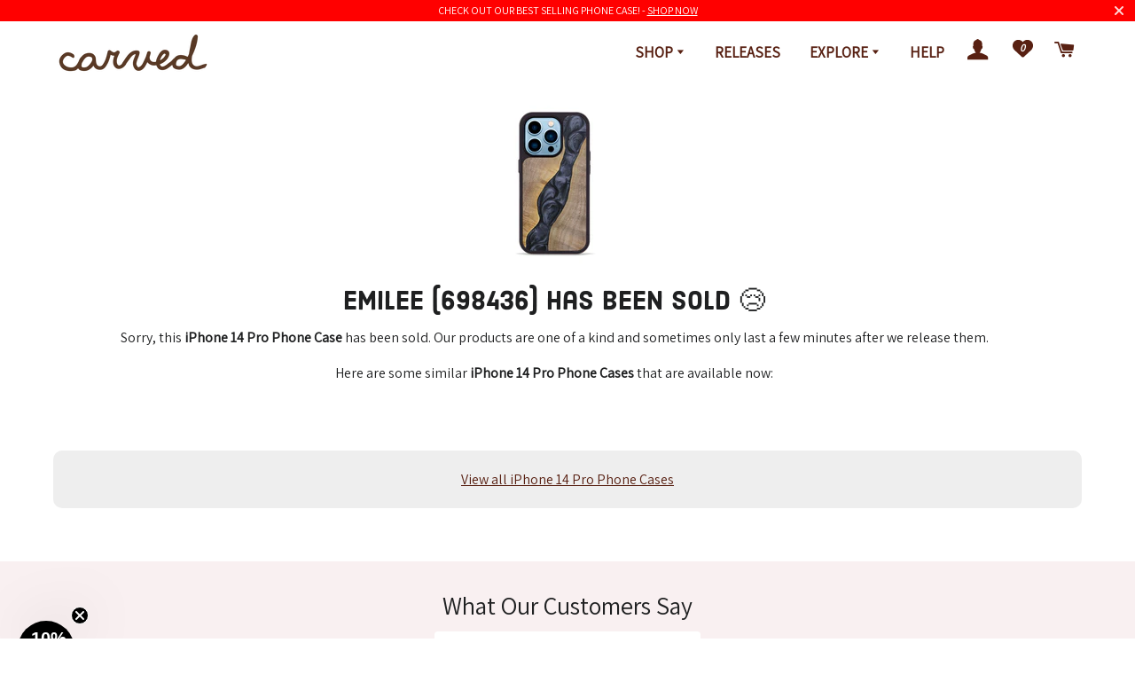

--- FILE ---
content_type: text/html; charset=utf-8
request_url: https://www.carved.com/products/iphone-14-pro-wood-resin-phone-case-emilee-pure-black-698436
body_size: 40054
content:
<!doctype html>
<html class="no-js" lang="en">
<head>

    
    
    
    
    
      
      
    
  

  <!-- CSS ================================================== -->

  
  <link href="//www.carved.com/cdn/shop/t/265/assets/timber-and-theme.scss.css?v=113575881359861346051762886536" rel="stylesheet" type="text/css" media="all" />
  <link href="//www.carved.com/cdn/shop/t/265/assets/main.css?v=159198483103708435441762886536" rel="stylesheet" type="text/css" media="all" /> 

  <link rel="alternate stylesheet" type="text/css" href="//www.carved.com/cdn/shop/t/265/assets/accessible.css?v=139351245582233636181762886536" title="accessible">

  <!-- Basic page needs ================================================== -->
  <meta charset="utf-8">
  <meta http-equiv="X-UA-Compatible" content="IE=edge,chrome=1">
  <script type="application/ld+json">
    {
        "@context": "https://schema.org",
        "@type": "Organization",
        "name": "Carved",
        "url": "https://www.carved.com",
        "description": "We design and make unique, handmade wooden goods that you&#39;ll be proud to carry. Shop for Wood &amp; Resin Phone Cases, Bracelets, Wallets, Wireless Chargers &amp; more. Apple iPhone, Samsung Galaxy. Made with love in Northern Indiana.",
        "sameAs": [
            "https://www.facebook.com/carvedllc",
            "https://twitter.com/CarvedLLC",
            "https://instagram.com/carved",
            "https://www.youtube.com/channel/UCYtwUhT9eOOzJR2PagGFN7Q",
            "https://www.linkedin.com/company/carved",
            "https://www.pinterest.com/carvedhq/",
            "https://www.amazon.com/stores/Carved/page/50FFEA72-52EF-4F0F-B075-8386DA99D4C5"
          ]
    }
</script>

  
  
    <link rel="shortcut icon" href="//www.carved.com/cdn/shop/files/mini-tree-ring_32x32.png?v=1613735216" type="image/png" />
  
  <meta name="facebook-domain-verification" content="slyvuiygqv46jtli7pz622akeew3ld" />

  <!-- Title and description ================================================== -->
  <title>
  iPhone 14 Pro Wood+Resin Phone Case - Emilee (Pure Black, 698436) - Carved
  </title>

  
  <meta name="description" content="Our Wood+Resin Phone Cases are completely unmatched in creativity and uniqueness. Inspired by the beauty of our earth from the perspective of a satellite, each case is carefully made one at a time. Protective outer rubber shell Perfectly fits your iPhone 14 Pro Keeps your phone safe from drops Wireless charger compatib">
  

  <meta name="theme-color" content="#582012" />

  <!-- Helpers ================================================== -->
  <!-- /snippets/social-meta-tags.liquid -->


<meta property="fb:app_id" content="2072529979507190" />





  <meta property="product:brand" content="Carved">

  
    
      <meta property="product:availability" content="out of stock">
    
  

  <meta property="product:condition" content="new">

  

  
  

  <meta property="og:category" content="iPhone 14 Pro Phone Case" />
  <meta property="og:color" content="Pure Black" />

  
  



<meta property="og:site_name" content="Carved">
<meta property="og:url" content="https://www.carved.com/products/iphone-14-pro-wood-resin-phone-case-emilee-pure-black-698436">
<meta property="og:title" content="iPhone 14 Pro Wood+Resin Phone Case - Emilee (Pure Black, 698436)">
<meta property="og:type" content="product">
<meta property="og:product_type" content="iPhone 14 Pro Phone Case">
<meta property="og:description" content="Our Wood+Resin Phone Cases are completely unmatched in creativity and uniqueness. Inspired by the beauty of our earth from the perspective of a satellite, each case is carefully made one at a time. Protective outer rubber shell Perfectly fits your iPhone 14 Pro Keeps your phone safe from drops Wireless charger compatib">

    <meta property="product:price:amount" content="59.00">
    <meta property="product:price:currency" content="USD">
  
  <meta property="product:retailer_item_id" content="7522422030473">
  <meta property="product:retailer_id" content="7522422030473">
  <meta property="product:item_group_id" content="iPhone 14 Pro Phone Case">
  <meta property="product:product_type" content="iPhone 14 Pro Phone Case">
  <meta property="product:custom_label_0" content="iPhone 14 Pro Phone Case">
  <meta property="product:custom_label_1" content="Pure Black">

<meta property="og:image" content="//www.carved.com/cdn/shop/files/698436-iphone-14-pro-phone-case_800x1200.jpg?v=1712861252"><meta property="og:image:width" content="1200">
      <meta property="og:image:height" content="1200">
<meta property="og:image:secure_url" content="//www.carved.com/cdn/shop/files/698436-iphone-14-pro-phone-case_800x1200.jpg?v=1712861252"><meta property="og:image:width" content="1200">
      <meta property="og:image:height" content="1200">


<meta name="twitter:card" content="summary_large_image">
<meta name="twitter:title" content="iPhone 14 Pro Wood+Resin Phone Case - Emilee (Pure Black, 698436)">
<meta name="twitter:description" content="Our Wood+Resin Phone Cases are completely unmatched in creativity and uniqueness. Inspired by the beauty of our earth from the perspective of a satellite, each case is carefully made one at a time. Protective outer rubber shell Perfectly fits your iPhone 14 Pro Keeps your phone safe from drops Wireless charger compatib">

  
    <link rel="canonical" href="https://www.carved.com/products/iphone-14-pro-wood-resin-phone-case-emilee-pure-black-698436">



 <script type="application/ld+json">
    {
        "@context": "https://schema.org",
        "@type": "Organization",
        "name": "Carved",
        "url": "https://www.carved.com",
        "description": "We design and make unique, handmade wooden goods that you&#39;ll be proud to carry. Shop for Wood &amp; Resin Phone Cases, Bracelets, Wallets, Wireless Chargers &amp; more. Apple iPhone, Samsung Galaxy. Made with love in Northern Indiana.",
        "sameAs": [
            "https://www.facebook.com/carvedllc",
            "https://twitter.com/CarvedLLC",
            "https://instagram.com/carved",
            "https://www.youtube.com/channel/UCYtwUhT9eOOzJR2PagGFN7Q",
            "https://www.linkedin.com/company/carved",
            "https://www.pinterest.com/carvedhq/",
            "https://www.amazon.com/stores/Carved/page/50FFEA72-52EF-4F0F-B075-8386DA99D4C5"
          ]
    }
</script>
  
  <meta name="viewport" content="width=device-width,initial-scale=1,shrink-to-fit=no">


  <!-- Sections ================================================== -->
  <script>
    window.theme = window.theme || {};
    theme.strings = {
      zoomClose: "Close (Esc)",
      zoomPrev: "Previous (Left arrow key)",
      zoomNext: "Next (Right arrow key)",
      moneyFormat: "${{amount}}",
      addressError: "Error looking up that address",
      addressNoResults: "No results for that address",
      addressQueryLimit: "You have exceeded the Google API usage limit. Consider upgrading to a \u003ca href=\"https:\/\/developers.google.com\/maps\/premium\/usage-limits\"\u003ePremium Plan\u003c\/a\u003e.",
      authError: "There was a problem authenticating your Google Maps account.",
      cartEmpty: "Your cart is currently empty.",
      cartCookie: "Enable cookies to use the shopping cart",
      cartSavings: "You're saving [savings]",
      productSlideLabel: "Slide [slide_number] of [slide_max]."
    };
    theme.settings = {
      cartType: "page",
      gridType: null
    };
  </script>
  
  
  

  <script defer src="//www.carved.com/cdn/shop/t/265/assets/theme-minimal.js?v=56137808001252710641762886536"></script>
  
  <script type='text/javascript' src="//wjs.wurflcloud.com/wurfl.js"></script>
  <script src="//www.carved.com/cdn/shop/t/265/assets/carved-meta-points.js?v=33607164788764172081762886536" type="text/javascript"></script>
  <script src="//www.carved.com/cdn/shop/t/265/assets/combined-js.js?v=113533208505702601311762886536" type="text/javascript"></script>

    
  
  <!-- Header hook for plugins ================================================== -->
  <!-- template: product -->

  
  
  
  
  <script>window.performance && window.performance.mark && window.performance.mark('shopify.content_for_header.start');</script><meta name="facebook-domain-verification" content="i2em289kc7eizbu2yf5u93gm1qzlfr">
<meta id="shopify-digital-wallet" name="shopify-digital-wallet" content="/26797450/digital_wallets/dialog">
<meta name="shopify-checkout-api-token" content="288a2dfb56f9bd4a54b81fa21d055053">
<meta id="in-context-paypal-metadata" data-shop-id="26797450" data-venmo-supported="false" data-environment="production" data-locale="en_US" data-paypal-v4="true" data-currency="USD">
<link rel="alternate" type="application/json+oembed" href="https://www.carved.com/products/iphone-14-pro-wood-resin-phone-case-emilee-pure-black-698436.oembed">
<script async="async" src="/checkouts/internal/preloads.js?locale=en-US"></script>
<link rel="preconnect" href="https://shop.app" crossorigin="anonymous">
<script async="async" src="https://shop.app/checkouts/internal/preloads.js?locale=en-US&shop_id=26797450" crossorigin="anonymous"></script>
<script id="apple-pay-shop-capabilities" type="application/json">{"shopId":26797450,"countryCode":"US","currencyCode":"USD","merchantCapabilities":["supports3DS"],"merchantId":"gid:\/\/shopify\/Shop\/26797450","merchantName":"Carved","requiredBillingContactFields":["postalAddress","email"],"requiredShippingContactFields":["postalAddress","email"],"shippingType":"shipping","supportedNetworks":["visa","masterCard","amex","discover","elo","jcb"],"total":{"type":"pending","label":"Carved","amount":"1.00"},"shopifyPaymentsEnabled":true,"supportsSubscriptions":true}</script>
<script id="shopify-features" type="application/json">{"accessToken":"288a2dfb56f9bd4a54b81fa21d055053","betas":["rich-media-storefront-analytics"],"domain":"www.carved.com","predictiveSearch":true,"shopId":26797450,"locale":"en"}</script>
<script>var Shopify = Shopify || {};
Shopify.shop = "carvedx.myshopify.com";
Shopify.locale = "en";
Shopify.currency = {"active":"USD","rate":"1.0"};
Shopify.country = "US";
Shopify.theme = {"name":"4.6.6","id":148557463689,"schema_name":"Brooklyn","schema_version":"17.0.1","theme_store_id":730,"role":"main"};
Shopify.theme.handle = "null";
Shopify.theme.style = {"id":null,"handle":null};
Shopify.cdnHost = "www.carved.com/cdn";
Shopify.routes = Shopify.routes || {};
Shopify.routes.root = "/";</script>
<script type="module">!function(o){(o.Shopify=o.Shopify||{}).modules=!0}(window);</script>
<script>!function(o){function n(){var o=[];function n(){o.push(Array.prototype.slice.apply(arguments))}return n.q=o,n}var t=o.Shopify=o.Shopify||{};t.loadFeatures=n(),t.autoloadFeatures=n()}(window);</script>
<script>
  window.ShopifyPay = window.ShopifyPay || {};
  window.ShopifyPay.apiHost = "shop.app\/pay";
  window.ShopifyPay.redirectState = null;
</script>
<script id="shop-js-analytics" type="application/json">{"pageType":"product"}</script>
<script defer="defer" async type="module" src="//www.carved.com/cdn/shopifycloud/shop-js/modules/v2/client.init-shop-cart-sync_BdyHc3Nr.en.esm.js"></script>
<script defer="defer" async type="module" src="//www.carved.com/cdn/shopifycloud/shop-js/modules/v2/chunk.common_Daul8nwZ.esm.js"></script>
<script type="module">
  await import("//www.carved.com/cdn/shopifycloud/shop-js/modules/v2/client.init-shop-cart-sync_BdyHc3Nr.en.esm.js");
await import("//www.carved.com/cdn/shopifycloud/shop-js/modules/v2/chunk.common_Daul8nwZ.esm.js");

  window.Shopify.SignInWithShop?.initShopCartSync?.({"fedCMEnabled":true,"windoidEnabled":true});

</script>
<script>
  window.Shopify = window.Shopify || {};
  if (!window.Shopify.featureAssets) window.Shopify.featureAssets = {};
  window.Shopify.featureAssets['shop-js'] = {"shop-cart-sync":["modules/v2/client.shop-cart-sync_QYOiDySF.en.esm.js","modules/v2/chunk.common_Daul8nwZ.esm.js"],"init-fed-cm":["modules/v2/client.init-fed-cm_DchLp9rc.en.esm.js","modules/v2/chunk.common_Daul8nwZ.esm.js"],"shop-button":["modules/v2/client.shop-button_OV7bAJc5.en.esm.js","modules/v2/chunk.common_Daul8nwZ.esm.js"],"init-windoid":["modules/v2/client.init-windoid_DwxFKQ8e.en.esm.js","modules/v2/chunk.common_Daul8nwZ.esm.js"],"shop-cash-offers":["modules/v2/client.shop-cash-offers_DWtL6Bq3.en.esm.js","modules/v2/chunk.common_Daul8nwZ.esm.js","modules/v2/chunk.modal_CQq8HTM6.esm.js"],"shop-toast-manager":["modules/v2/client.shop-toast-manager_CX9r1SjA.en.esm.js","modules/v2/chunk.common_Daul8nwZ.esm.js"],"init-shop-email-lookup-coordinator":["modules/v2/client.init-shop-email-lookup-coordinator_UhKnw74l.en.esm.js","modules/v2/chunk.common_Daul8nwZ.esm.js"],"pay-button":["modules/v2/client.pay-button_DzxNnLDY.en.esm.js","modules/v2/chunk.common_Daul8nwZ.esm.js"],"avatar":["modules/v2/client.avatar_BTnouDA3.en.esm.js"],"init-shop-cart-sync":["modules/v2/client.init-shop-cart-sync_BdyHc3Nr.en.esm.js","modules/v2/chunk.common_Daul8nwZ.esm.js"],"shop-login-button":["modules/v2/client.shop-login-button_D8B466_1.en.esm.js","modules/v2/chunk.common_Daul8nwZ.esm.js","modules/v2/chunk.modal_CQq8HTM6.esm.js"],"init-customer-accounts-sign-up":["modules/v2/client.init-customer-accounts-sign-up_C8fpPm4i.en.esm.js","modules/v2/client.shop-login-button_D8B466_1.en.esm.js","modules/v2/chunk.common_Daul8nwZ.esm.js","modules/v2/chunk.modal_CQq8HTM6.esm.js"],"init-shop-for-new-customer-accounts":["modules/v2/client.init-shop-for-new-customer-accounts_CVTO0Ztu.en.esm.js","modules/v2/client.shop-login-button_D8B466_1.en.esm.js","modules/v2/chunk.common_Daul8nwZ.esm.js","modules/v2/chunk.modal_CQq8HTM6.esm.js"],"init-customer-accounts":["modules/v2/client.init-customer-accounts_dRgKMfrE.en.esm.js","modules/v2/client.shop-login-button_D8B466_1.en.esm.js","modules/v2/chunk.common_Daul8nwZ.esm.js","modules/v2/chunk.modal_CQq8HTM6.esm.js"],"shop-follow-button":["modules/v2/client.shop-follow-button_CkZpjEct.en.esm.js","modules/v2/chunk.common_Daul8nwZ.esm.js","modules/v2/chunk.modal_CQq8HTM6.esm.js"],"lead-capture":["modules/v2/client.lead-capture_BntHBhfp.en.esm.js","modules/v2/chunk.common_Daul8nwZ.esm.js","modules/v2/chunk.modal_CQq8HTM6.esm.js"],"checkout-modal":["modules/v2/client.checkout-modal_CfxcYbTm.en.esm.js","modules/v2/chunk.common_Daul8nwZ.esm.js","modules/v2/chunk.modal_CQq8HTM6.esm.js"],"shop-login":["modules/v2/client.shop-login_Da4GZ2H6.en.esm.js","modules/v2/chunk.common_Daul8nwZ.esm.js","modules/v2/chunk.modal_CQq8HTM6.esm.js"],"payment-terms":["modules/v2/client.payment-terms_MV4M3zvL.en.esm.js","modules/v2/chunk.common_Daul8nwZ.esm.js","modules/v2/chunk.modal_CQq8HTM6.esm.js"]};
</script>
<script>(function() {
  var isLoaded = false;
  function asyncLoad() {
    if (isLoaded) return;
    isLoaded = true;
    var urls = ["https:\/\/loox.io\/widget\/Vy-N8T0rS6\/loox.1668083252090.js?shop=carvedx.myshopify.com"];
    for (var i = 0; i < urls.length; i++) {
      var s = document.createElement('script');
      s.type = 'text/javascript';
      s.async = true;
      s.src = urls[i];
      var x = document.getElementsByTagName('script')[0];
      x.parentNode.insertBefore(s, x);
    }
  };
  if(window.attachEvent) {
    window.attachEvent('onload', asyncLoad);
  } else {
    window.addEventListener('load', asyncLoad, false);
  }
})();</script>
<script id="__st">var __st={"a":26797450,"offset":-18000,"reqid":"fe872e14-f506-4624-b065-4d37c83a410d-1768972608","pageurl":"www.carved.com\/products\/iphone-14-pro-wood-resin-phone-case-emilee-pure-black-698436","u":"ed717d5a9841","p":"product","rtyp":"product","rid":7522422030473};</script>
<script>window.ShopifyPaypalV4VisibilityTracking = true;</script>
<script id="captcha-bootstrap">!function(){'use strict';const t='contact',e='account',n='new_comment',o=[[t,t],['blogs',n],['comments',n],[t,'customer']],c=[[e,'customer_login'],[e,'guest_login'],[e,'recover_customer_password'],[e,'create_customer']],r=t=>t.map((([t,e])=>`form[action*='/${t}']:not([data-nocaptcha='true']) input[name='form_type'][value='${e}']`)).join(','),a=t=>()=>t?[...document.querySelectorAll(t)].map((t=>t.form)):[];function s(){const t=[...o],e=r(t);return a(e)}const i='password',u='form_key',d=['recaptcha-v3-token','g-recaptcha-response','h-captcha-response',i],f=()=>{try{return window.sessionStorage}catch{return}},m='__shopify_v',_=t=>t.elements[u];function p(t,e,n=!1){try{const o=window.sessionStorage,c=JSON.parse(o.getItem(e)),{data:r}=function(t){const{data:e,action:n}=t;return t[m]||n?{data:e,action:n}:{data:t,action:n}}(c);for(const[e,n]of Object.entries(r))t.elements[e]&&(t.elements[e].value=n);n&&o.removeItem(e)}catch(o){console.error('form repopulation failed',{error:o})}}const l='form_type',E='cptcha';function T(t){t.dataset[E]=!0}const w=window,h=w.document,L='Shopify',v='ce_forms',y='captcha';let A=!1;((t,e)=>{const n=(g='f06e6c50-85a8-45c8-87d0-21a2b65856fe',I='https://cdn.shopify.com/shopifycloud/storefront-forms-hcaptcha/ce_storefront_forms_captcha_hcaptcha.v1.5.2.iife.js',D={infoText:'Protected by hCaptcha',privacyText:'Privacy',termsText:'Terms'},(t,e,n)=>{const o=w[L][v],c=o.bindForm;if(c)return c(t,g,e,D).then(n);var r;o.q.push([[t,g,e,D],n]),r=I,A||(h.body.append(Object.assign(h.createElement('script'),{id:'captcha-provider',async:!0,src:r})),A=!0)});var g,I,D;w[L]=w[L]||{},w[L][v]=w[L][v]||{},w[L][v].q=[],w[L][y]=w[L][y]||{},w[L][y].protect=function(t,e){n(t,void 0,e),T(t)},Object.freeze(w[L][y]),function(t,e,n,w,h,L){const[v,y,A,g]=function(t,e,n){const i=e?o:[],u=t?c:[],d=[...i,...u],f=r(d),m=r(i),_=r(d.filter((([t,e])=>n.includes(e))));return[a(f),a(m),a(_),s()]}(w,h,L),I=t=>{const e=t.target;return e instanceof HTMLFormElement?e:e&&e.form},D=t=>v().includes(t);t.addEventListener('submit',(t=>{const e=I(t);if(!e)return;const n=D(e)&&!e.dataset.hcaptchaBound&&!e.dataset.recaptchaBound,o=_(e),c=g().includes(e)&&(!o||!o.value);(n||c)&&t.preventDefault(),c&&!n&&(function(t){try{if(!f())return;!function(t){const e=f();if(!e)return;const n=_(t);if(!n)return;const o=n.value;o&&e.removeItem(o)}(t);const e=Array.from(Array(32),(()=>Math.random().toString(36)[2])).join('');!function(t,e){_(t)||t.append(Object.assign(document.createElement('input'),{type:'hidden',name:u})),t.elements[u].value=e}(t,e),function(t,e){const n=f();if(!n)return;const o=[...t.querySelectorAll(`input[type='${i}']`)].map((({name:t})=>t)),c=[...d,...o],r={};for(const[a,s]of new FormData(t).entries())c.includes(a)||(r[a]=s);n.setItem(e,JSON.stringify({[m]:1,action:t.action,data:r}))}(t,e)}catch(e){console.error('failed to persist form',e)}}(e),e.submit())}));const S=(t,e)=>{t&&!t.dataset[E]&&(n(t,e.some((e=>e===t))),T(t))};for(const o of['focusin','change'])t.addEventListener(o,(t=>{const e=I(t);D(e)&&S(e,y())}));const B=e.get('form_key'),M=e.get(l),P=B&&M;t.addEventListener('DOMContentLoaded',(()=>{const t=y();if(P)for(const e of t)e.elements[l].value===M&&p(e,B);[...new Set([...A(),...v().filter((t=>'true'===t.dataset.shopifyCaptcha))])].forEach((e=>S(e,t)))}))}(h,new URLSearchParams(w.location.search),n,t,e,['guest_login'])})(!0,!0)}();</script>
<script integrity="sha256-4kQ18oKyAcykRKYeNunJcIwy7WH5gtpwJnB7kiuLZ1E=" data-source-attribution="shopify.loadfeatures" defer="defer" src="//www.carved.com/cdn/shopifycloud/storefront/assets/storefront/load_feature-a0a9edcb.js" crossorigin="anonymous"></script>
<script crossorigin="anonymous" defer="defer" src="//www.carved.com/cdn/shopifycloud/storefront/assets/shopify_pay/storefront-65b4c6d7.js?v=20250812"></script>
<script data-source-attribution="shopify.dynamic_checkout.dynamic.init">var Shopify=Shopify||{};Shopify.PaymentButton=Shopify.PaymentButton||{isStorefrontPortableWallets:!0,init:function(){window.Shopify.PaymentButton.init=function(){};var t=document.createElement("script");t.src="https://www.carved.com/cdn/shopifycloud/portable-wallets/latest/portable-wallets.en.js",t.type="module",document.head.appendChild(t)}};
</script>
<script data-source-attribution="shopify.dynamic_checkout.buyer_consent">
  function portableWalletsHideBuyerConsent(e){var t=document.getElementById("shopify-buyer-consent"),n=document.getElementById("shopify-subscription-policy-button");t&&n&&(t.classList.add("hidden"),t.setAttribute("aria-hidden","true"),n.removeEventListener("click",e))}function portableWalletsShowBuyerConsent(e){var t=document.getElementById("shopify-buyer-consent"),n=document.getElementById("shopify-subscription-policy-button");t&&n&&(t.classList.remove("hidden"),t.removeAttribute("aria-hidden"),n.addEventListener("click",e))}window.Shopify?.PaymentButton&&(window.Shopify.PaymentButton.hideBuyerConsent=portableWalletsHideBuyerConsent,window.Shopify.PaymentButton.showBuyerConsent=portableWalletsShowBuyerConsent);
</script>
<script data-source-attribution="shopify.dynamic_checkout.cart.bootstrap">document.addEventListener("DOMContentLoaded",(function(){function t(){return document.querySelector("shopify-accelerated-checkout-cart, shopify-accelerated-checkout")}if(t())Shopify.PaymentButton.init();else{new MutationObserver((function(e,n){t()&&(Shopify.PaymentButton.init(),n.disconnect())})).observe(document.body,{childList:!0,subtree:!0})}}));
</script>
<link id="shopify-accelerated-checkout-styles" rel="stylesheet" media="screen" href="https://www.carved.com/cdn/shopifycloud/portable-wallets/latest/accelerated-checkout-backwards-compat.css" crossorigin="anonymous">
<style id="shopify-accelerated-checkout-cart">
        #shopify-buyer-consent {
  margin-top: 1em;
  display: inline-block;
  width: 100%;
}

#shopify-buyer-consent.hidden {
  display: none;
}

#shopify-subscription-policy-button {
  background: none;
  border: none;
  padding: 0;
  text-decoration: underline;
  font-size: inherit;
  cursor: pointer;
}

#shopify-subscription-policy-button::before {
  box-shadow: none;
}

      </style>

<script>window.performance && window.performance.mark && window.performance.mark('shopify.content_for_header.end');</script>
 
  

  <script>
    $(window).on('load', function() {
      //fb login redirects
      if (Cookies.get('redirect_url')) {
        var redirectURL = Cookies.get('redirect_url');
        Cookies.remove('redirect_url');
        $(location).attr('href',redirectURL);
      };
    })
  </script>

    <script type="text/javascript">
        (function(c,l,a,r,i,t,y){
            c[a]=c[a]||function(){(c[a].q=c[a].q||[]).push(arguments)};
            t=l.createElement(r);t.async=1;t.src="https://www.clarity.ms/tag/"+i;
            y=l.getElementsByTagName(r)[0];y.parentNode.insertBefore(t,y);
        })(window, document, "clarity", "script", "bjlc5oeiot");
    </script>

  <script
  id="marathon-data-pixel-script"
  async
  src="https://pixel.marathondataco.com/pixel.js?companyId=cm8kmn0iq0020107jo4wddb4e"
></script> 

    <script>
      window.Shopify = window.Shopify || {theme: {id: 148557463689, role: 'main' } };
      window._template = {
          directory: "",
          name: "product",
          suffix: ""
      };
    </script>


	<script>var loox_global_hash = '1768967894867';</script><style>.loox-reviews-default { max-width: 1200px; margin: 0 auto; }.loox-rating .loox-icon { color:#653C28; }
:root { --lxs-rating-icon-color: #653C28; }</style>
  
<script>
  var scriptAppend = document.createElement('script');
  var version = new Date().getTime();
  scriptAppend.src = 'https://apps.omegatheme.com/facebook-pixel/client/loading-custom-event.js?v=' + version;
  document.querySelector('head').appendChild(scriptAppend)
</script>

<div class="ot-multi-pixel"></div>

  <meta property="omega:tags" content="Apple Device, generic_type:Phone Case, material:Wood+Resin, Out of Stock, Phone Cases, product_type:iPhone 14 Pro Phone Case, slice_color:Pure Black, slice_id:698436, Sold Wood+Resin Product, sold_date:29, sub_type:iPhone 14 Pro, sub_type_id:64, Wood+Resin, wood_species:Maple, ">
  <meta property="omega:product" content="7522422030473">
  <meta property="omega:product_type" content="iPhone 14 Pro Phone Case">
  <meta property="omega:collections" content="311868653705, 53926068268, 280207392905, ">





 <div class="ot-twitter-multi-pixel"></div>

  <meta property="omega:tags" content="Apple Device, generic_type:Phone Case, material:Wood+Resin, Out of Stock, Phone Cases, product_type:iPhone 14 Pro Phone Case, slice_color:Pure Black, slice_id:698436, Sold Wood+Resin Product, sold_date:29, sub_type:iPhone 14 Pro, sub_type_id:64, Wood+Resin, wood_species:Maple, ">
  <meta property="omega:product" content="7522422030473">
  <meta property="omega:product_type" content="iPhone 14 Pro Phone Case">
  <meta property="omega:collections" content="311868653705, 53926068268, 280207392905, ">





  
  <script>
    var arrayTwitterPixelTrack = [];
    var listTwitterPixelByType = [];
    var listTwitterPixelConversionByType = [];
    // console.log('shop.metafields:', '{"capi_Add to cart"=>"[{\"pixel_id\":\"tw-nw93f-pfd7v\"}]", "capi_Checkout Initiated"=>"[{\"pixel_id\":\"tw-nw93f-pfd81\"}]", "capi_Page view (formerly site visit)"=>"[{\"pixel_id\":\"tw-nw93f-pfd71\"}]", "capi_Purchase"=>"[{\"pixel_id\":\"tw-nw93f-pfd88\",\"ads_account_id\":\"275\"}]", "master_tw-nw93f-pfd71"=>"tw-nw93f-pfd71", "master_tw-nw93f-pfd7v"=>"tw-nw93f-pfd7v", "master_tw-nw93f-pfd81"=>"tw-nw93f-pfd81", "master_tw-nw93f-pfd88"=>"tw-nw93f-pfd88", "setting"=>"{\"id\":\"2891\",\"shop\":\"carvedx.myshopify.com\",\"enable\":\"1\",\"plan\":\"3\",\"active_plan_at\":null,\"timezone\":\"US/Eastern\",\"statusFeedback\":\"1\",\"lastUpdate\":\"2025-04-02 17:20:36\",\"timeOnline\":\"\",\"reasonDisable\":\"\",\"reasonOtherDisable\":\"\",\"DiscountCode\":\"\",\"usePixelFromShopify\":\"0\",\"PlanShopify\":\"shopify_plus\",\"price\":\"8.99\",\"list_delete_pixel_downgrade\":null,\"enable_web_pixel\":\"2025-04-02 17:13:50.0\",\"max_capi\":\"1\",\"additional_capi_purchased\":\"0\",\"is_use_pricing\":\"using\",\"plan_id\":\"0\"}"}');
  </script>
    
    

    
      <script>
        var otArrayTwitterPixelWithType = '[{"pixel_id":"tw-nw93f-pfd7v"}]'.trim().split(",");
        var otTwitterPixelEventType = 'capi_Add to cart'.trim().split("_")[1];
        listTwitterPixelConversionByType[otTwitterPixelEventType] = [{"pixel_id":"tw-nw93f-pfd7v"}];
      </script>
    

    
    

    
      <script>
        var otArrayTwitterPixelWithType = '[{"pixel_id":"tw-nw93f-pfd81"}]'.trim().split(",");
        var otTwitterPixelEventType = 'capi_Checkout Initiated'.trim().split("_")[1];
        listTwitterPixelConversionByType[otTwitterPixelEventType] = [{"pixel_id":"tw-nw93f-pfd81"}];
      </script>
    

    
    

    
      <script>
        var otArrayTwitterPixelWithType = '[{"pixel_id":"tw-nw93f-pfd71"}]'.trim().split(",");
        var otTwitterPixelEventType = 'capi_Page view (formerly site visit)'.trim().split("_")[1];
        listTwitterPixelConversionByType[otTwitterPixelEventType] = [{"pixel_id":"tw-nw93f-pfd71"}];
      </script>
    

    
    

    
      <script>
        var otArrayTwitterPixelWithType = '[{"pixel_id":"tw-nw93f-pfd88","ads_account_id":"275"}]'.trim().split(",");
        var otTwitterPixelEventType = 'capi_Purchase'.trim().split("_")[1];
        listTwitterPixelConversionByType[otTwitterPixelEventType] = [{"pixel_id":"tw-nw93f-pfd88","ads_account_id":"275"}];
      </script>
    

    
    

    

    
    

    

    
    

    

    
    

    

    
    

    

    
    

    
    
    


    
    
    


    
    
    

    
    
    

    
     
    

    
    

    
    
    


    
    
    


    
    
    

    
    
    

    
     
    

    
    

    
    
    


    
    
    


    
    
    

    
    
    

    
     
    

    
    

    
    
    


    
    
    


    
    
    

    
    
    

    
     
    

    
    

    
    
    


    
    
    


    
    
    

    
    
    
      
      <script>
        if (! arrayTwitterPixelTrack.includes('tw-nw93f-pfd71')) {
          arrayTwitterPixelTrack.push('tw-nw93f-pfd71');
        }
      </script>
    

    
     
    

    
    

    
    
    


    
    
    


    
    
    

    
    
    
      
      <script>
        if (! arrayTwitterPixelTrack.includes('tw-nw93f-pfd7v')) {
          arrayTwitterPixelTrack.push('tw-nw93f-pfd7v');
        }
      </script>
    

    
     
    

    
    

    
    
    


    
    
    


    
    
    

    
    
    
      
      <script>
        if (! arrayTwitterPixelTrack.includes('tw-nw93f-pfd81')) {
          arrayTwitterPixelTrack.push('tw-nw93f-pfd81');
        }
      </script>
    

    
     
    

    
    

    
    
    


    
    
    


    
    
    

    
    
    
      
      <script>
        if (! arrayTwitterPixelTrack.includes('tw-nw93f-pfd88')) {
          arrayTwitterPixelTrack.push('tw-nw93f-pfd88');
        }
      </script>
    

    
     
    

    
    

    
    
    


    
    
    


    
    
    

    
    
    

    
     
    
          <script>
              const OmegaTwitterPixelSettings = JSON.parse(JSON.stringify({"id":"2891","shop":"carvedx.myshopify.com","enable":"1","plan":"3","active_plan_at":null,"timezone":"US/Eastern","statusFeedback":"1","lastUpdate":"2025-04-02 17:20:36","timeOnline":"","reasonDisable":"","reasonOtherDisable":"","DiscountCode":"","usePixelFromShopify":"0","PlanShopify":"shopify_plus","price":"8.99","list_delete_pixel_downgrade":null,"enable_web_pixel":"2025-04-02 17:13:50.0","max_capi":"1","additional_capi_purchased":"0","is_use_pricing":"using","plan_id":"0"}));
              localStorage.setItem('ot_omega_twitter_pixel_setting', JSON.stringify(OmegaTwitterPixelSettings) );
          </script>
    



<!-- BEGIN app block: shopify://apps/klaviyo-email-marketing-sms/blocks/klaviyo-onsite-embed/2632fe16-c075-4321-a88b-50b567f42507 -->












  <script async src="https://static.klaviyo.com/onsite/js/HabfMU/klaviyo.js?company_id=HabfMU"></script>
  <script>!function(){if(!window.klaviyo){window._klOnsite=window._klOnsite||[];try{window.klaviyo=new Proxy({},{get:function(n,i){return"push"===i?function(){var n;(n=window._klOnsite).push.apply(n,arguments)}:function(){for(var n=arguments.length,o=new Array(n),w=0;w<n;w++)o[w]=arguments[w];var t="function"==typeof o[o.length-1]?o.pop():void 0,e=new Promise((function(n){window._klOnsite.push([i].concat(o,[function(i){t&&t(i),n(i)}]))}));return e}}})}catch(n){window.klaviyo=window.klaviyo||[],window.klaviyo.push=function(){var n;(n=window._klOnsite).push.apply(n,arguments)}}}}();</script>

  
    <script id="viewed_product">
      if (item == null) {
        var _learnq = _learnq || [];

        var MetafieldReviews = null
        var MetafieldYotpoRating = null
        var MetafieldYotpoCount = null
        var MetafieldLooxRating = null
        var MetafieldLooxCount = null
        var okendoProduct = null
        var okendoProductReviewCount = null
        var okendoProductReviewAverageValue = null
        try {
          // The following fields are used for Customer Hub recently viewed in order to add reviews.
          // This information is not part of __kla_viewed. Instead, it is part of __kla_viewed_reviewed_items
          MetafieldReviews = {};
          MetafieldYotpoRating = null
          MetafieldYotpoCount = null
          MetafieldLooxRating = null
          MetafieldLooxCount = null

          okendoProduct = null
          // If the okendo metafield is not legacy, it will error, which then requires the new json formatted data
          if (okendoProduct && 'error' in okendoProduct) {
            okendoProduct = null
          }
          okendoProductReviewCount = okendoProduct ? okendoProduct.reviewCount : null
          okendoProductReviewAverageValue = okendoProduct ? okendoProduct.reviewAverageValue : null
        } catch (error) {
          console.error('Error in Klaviyo onsite reviews tracking:', error);
        }

        var item = {
          Name: "iPhone 14 Pro Wood+Resin Phone Case - Emilee (Pure Black, 698436)",
          ProductID: 7522422030473,
          Categories: ["ADMIN- Everything Except Gift Cards","All Products","Sold - Pure Black"],
          ImageURL: "https://www.carved.com/cdn/shop/files/698436-iphone-14-pro-phone-case_grande.jpg?v=1712861252",
          URL: "https://www.carved.com/products/iphone-14-pro-wood-resin-phone-case-emilee-pure-black-698436",
          Brand: "Carved",
          Price: "$59.00",
          Value: "59.00",
          CompareAtPrice: "$0.00"
        };
        _learnq.push(['track', 'Viewed Product', item]);
        _learnq.push(['trackViewedItem', {
          Title: item.Name,
          ItemId: item.ProductID,
          Categories: item.Categories,
          ImageUrl: item.ImageURL,
          Url: item.URL,
          Metadata: {
            Brand: item.Brand,
            Price: item.Price,
            Value: item.Value,
            CompareAtPrice: item.CompareAtPrice
          },
          metafields:{
            reviews: MetafieldReviews,
            yotpo:{
              rating: MetafieldYotpoRating,
              count: MetafieldYotpoCount,
            },
            loox:{
              rating: MetafieldLooxRating,
              count: MetafieldLooxCount,
            },
            okendo: {
              rating: okendoProductReviewAverageValue,
              count: okendoProductReviewCount,
            }
          }
        }]);
      }
    </script>
  




  <script>
    window.klaviyoReviewsProductDesignMode = false
  </script>



  <!-- BEGIN app snippet: customer-hub-data --><script>
  if (!window.customerHub) {
    window.customerHub = {};
  }
  window.customerHub.storefrontRoutes = {
    login: "https://www.carved.com/customer_authentication/redirect?locale=en&region_country=US?return_url=%2F%23k-hub",
    register: "https://account.carved.com?locale=en?return_url=%2F%23k-hub",
    logout: "/account/logout",
    profile: "/account",
    addresses: "/account/addresses",
  };
  
  window.customerHub.userId = null;
  
  window.customerHub.storeDomain = "carvedx.myshopify.com";

  
    window.customerHub.activeProduct = {
      name: "iPhone 14 Pro Wood+Resin Phone Case - Emilee (Pure Black, 698436)",
      category: null,
      imageUrl: "https://www.carved.com/cdn/shop/files/698436-iphone-14-pro-phone-case_grande.jpg?v=1712861252",
      id: "7522422030473",
      link: "https://www.carved.com/products/iphone-14-pro-wood-resin-phone-case-emilee-pure-black-698436",
      variants: [
        
          {
            id: "42135623958665",
            
            imageUrl: null,
            
            price: "5900",
            currency: "USD",
            availableForSale: false,
            title: "Default Title",
          },
        
      ],
    };
    window.customerHub.activeProduct.variants.forEach((variant) => {
        
        variant.price = `${variant.price.slice(0, -2)}.${variant.price.slice(-2)}`;
    });
  

  
    window.customerHub.storeLocale = {
        currentLanguage: 'en',
        currentCountry: 'US',
        availableLanguages: [
          
            {
              iso_code: 'en',
              endonym_name: 'English'
            }
          
        ],
        availableCountries: [
          
            {
              iso_code: 'AF',
              name: 'Afghanistan',
              currency_code: 'AFN'
            },
          
            {
              iso_code: 'AX',
              name: 'Åland Islands',
              currency_code: 'EUR'
            },
          
            {
              iso_code: 'AL',
              name: 'Albania',
              currency_code: 'ALL'
            },
          
            {
              iso_code: 'DZ',
              name: 'Algeria',
              currency_code: 'DZD'
            },
          
            {
              iso_code: 'AD',
              name: 'Andorra',
              currency_code: 'EUR'
            },
          
            {
              iso_code: 'AO',
              name: 'Angola',
              currency_code: 'USD'
            },
          
            {
              iso_code: 'AI',
              name: 'Anguilla',
              currency_code: 'XCD'
            },
          
            {
              iso_code: 'AG',
              name: 'Antigua &amp; Barbuda',
              currency_code: 'XCD'
            },
          
            {
              iso_code: 'AR',
              name: 'Argentina',
              currency_code: 'USD'
            },
          
            {
              iso_code: 'AM',
              name: 'Armenia',
              currency_code: 'AMD'
            },
          
            {
              iso_code: 'AW',
              name: 'Aruba',
              currency_code: 'AWG'
            },
          
            {
              iso_code: 'AU',
              name: 'Australia',
              currency_code: 'AUD'
            },
          
            {
              iso_code: 'AT',
              name: 'Austria',
              currency_code: 'EUR'
            },
          
            {
              iso_code: 'AZ',
              name: 'Azerbaijan',
              currency_code: 'AZN'
            },
          
            {
              iso_code: 'BS',
              name: 'Bahamas',
              currency_code: 'BSD'
            },
          
            {
              iso_code: 'BH',
              name: 'Bahrain',
              currency_code: 'USD'
            },
          
            {
              iso_code: 'BD',
              name: 'Bangladesh',
              currency_code: 'BDT'
            },
          
            {
              iso_code: 'BB',
              name: 'Barbados',
              currency_code: 'BBD'
            },
          
            {
              iso_code: 'BY',
              name: 'Belarus',
              currency_code: 'USD'
            },
          
            {
              iso_code: 'BE',
              name: 'Belgium',
              currency_code: 'EUR'
            },
          
            {
              iso_code: 'BZ',
              name: 'Belize',
              currency_code: 'BZD'
            },
          
            {
              iso_code: 'BJ',
              name: 'Benin',
              currency_code: 'XOF'
            },
          
            {
              iso_code: 'BM',
              name: 'Bermuda',
              currency_code: 'USD'
            },
          
            {
              iso_code: 'BT',
              name: 'Bhutan',
              currency_code: 'USD'
            },
          
            {
              iso_code: 'BO',
              name: 'Bolivia',
              currency_code: 'BOB'
            },
          
            {
              iso_code: 'BA',
              name: 'Bosnia &amp; Herzegovina',
              currency_code: 'BAM'
            },
          
            {
              iso_code: 'BW',
              name: 'Botswana',
              currency_code: 'BWP'
            },
          
            {
              iso_code: 'BV',
              name: 'Bouvet Island',
              currency_code: 'USD'
            },
          
            {
              iso_code: 'BR',
              name: 'Brazil',
              currency_code: 'USD'
            },
          
            {
              iso_code: 'IO',
              name: 'British Indian Ocean Territory',
              currency_code: 'USD'
            },
          
            {
              iso_code: 'VG',
              name: 'British Virgin Islands',
              currency_code: 'USD'
            },
          
            {
              iso_code: 'BN',
              name: 'Brunei',
              currency_code: 'BND'
            },
          
            {
              iso_code: 'BG',
              name: 'Bulgaria',
              currency_code: 'EUR'
            },
          
            {
              iso_code: 'BF',
              name: 'Burkina Faso',
              currency_code: 'XOF'
            },
          
            {
              iso_code: 'BI',
              name: 'Burundi',
              currency_code: 'BIF'
            },
          
            {
              iso_code: 'KH',
              name: 'Cambodia',
              currency_code: 'KHR'
            },
          
            {
              iso_code: 'CM',
              name: 'Cameroon',
              currency_code: 'XAF'
            },
          
            {
              iso_code: 'CA',
              name: 'Canada',
              currency_code: 'CAD'
            },
          
            {
              iso_code: 'CV',
              name: 'Cape Verde',
              currency_code: 'CVE'
            },
          
            {
              iso_code: 'BQ',
              name: 'Caribbean Netherlands',
              currency_code: 'USD'
            },
          
            {
              iso_code: 'KY',
              name: 'Cayman Islands',
              currency_code: 'KYD'
            },
          
            {
              iso_code: 'CF',
              name: 'Central African Republic',
              currency_code: 'XAF'
            },
          
            {
              iso_code: 'TD',
              name: 'Chad',
              currency_code: 'XAF'
            },
          
            {
              iso_code: 'CL',
              name: 'Chile',
              currency_code: 'USD'
            },
          
            {
              iso_code: 'CN',
              name: 'China',
              currency_code: 'CNY'
            },
          
            {
              iso_code: 'CX',
              name: 'Christmas Island',
              currency_code: 'AUD'
            },
          
            {
              iso_code: 'CC',
              name: 'Cocos (Keeling) Islands',
              currency_code: 'AUD'
            },
          
            {
              iso_code: 'CO',
              name: 'Colombia',
              currency_code: 'USD'
            },
          
            {
              iso_code: 'KM',
              name: 'Comoros',
              currency_code: 'KMF'
            },
          
            {
              iso_code: 'CG',
              name: 'Congo - Brazzaville',
              currency_code: 'XAF'
            },
          
            {
              iso_code: 'CD',
              name: 'Congo - Kinshasa',
              currency_code: 'CDF'
            },
          
            {
              iso_code: 'CK',
              name: 'Cook Islands',
              currency_code: 'NZD'
            },
          
            {
              iso_code: 'CR',
              name: 'Costa Rica',
              currency_code: 'CRC'
            },
          
            {
              iso_code: 'CI',
              name: 'Côte d’Ivoire',
              currency_code: 'XOF'
            },
          
            {
              iso_code: 'HR',
              name: 'Croatia',
              currency_code: 'EUR'
            },
          
            {
              iso_code: 'CW',
              name: 'Curaçao',
              currency_code: 'ANG'
            },
          
            {
              iso_code: 'CY',
              name: 'Cyprus',
              currency_code: 'EUR'
            },
          
            {
              iso_code: 'CZ',
              name: 'Czechia',
              currency_code: 'CZK'
            },
          
            {
              iso_code: 'DK',
              name: 'Denmark',
              currency_code: 'DKK'
            },
          
            {
              iso_code: 'DJ',
              name: 'Djibouti',
              currency_code: 'DJF'
            },
          
            {
              iso_code: 'DM',
              name: 'Dominica',
              currency_code: 'XCD'
            },
          
            {
              iso_code: 'DO',
              name: 'Dominican Republic',
              currency_code: 'DOP'
            },
          
            {
              iso_code: 'EC',
              name: 'Ecuador',
              currency_code: 'USD'
            },
          
            {
              iso_code: 'EG',
              name: 'Egypt',
              currency_code: 'EGP'
            },
          
            {
              iso_code: 'SV',
              name: 'El Salvador',
              currency_code: 'USD'
            },
          
            {
              iso_code: 'GQ',
              name: 'Equatorial Guinea',
              currency_code: 'XAF'
            },
          
            {
              iso_code: 'ER',
              name: 'Eritrea',
              currency_code: 'USD'
            },
          
            {
              iso_code: 'EE',
              name: 'Estonia',
              currency_code: 'EUR'
            },
          
            {
              iso_code: 'SZ',
              name: 'Eswatini',
              currency_code: 'USD'
            },
          
            {
              iso_code: 'ET',
              name: 'Ethiopia',
              currency_code: 'ETB'
            },
          
            {
              iso_code: 'FK',
              name: 'Falkland Islands',
              currency_code: 'FKP'
            },
          
            {
              iso_code: 'FO',
              name: 'Faroe Islands',
              currency_code: 'DKK'
            },
          
            {
              iso_code: 'FJ',
              name: 'Fiji',
              currency_code: 'FJD'
            },
          
            {
              iso_code: 'FI',
              name: 'Finland',
              currency_code: 'EUR'
            },
          
            {
              iso_code: 'FR',
              name: 'France',
              currency_code: 'EUR'
            },
          
            {
              iso_code: 'GF',
              name: 'French Guiana',
              currency_code: 'EUR'
            },
          
            {
              iso_code: 'PF',
              name: 'French Polynesia',
              currency_code: 'XPF'
            },
          
            {
              iso_code: 'TF',
              name: 'French Southern Territories',
              currency_code: 'EUR'
            },
          
            {
              iso_code: 'GA',
              name: 'Gabon',
              currency_code: 'XOF'
            },
          
            {
              iso_code: 'GM',
              name: 'Gambia',
              currency_code: 'GMD'
            },
          
            {
              iso_code: 'GE',
              name: 'Georgia',
              currency_code: 'USD'
            },
          
            {
              iso_code: 'DE',
              name: 'Germany',
              currency_code: 'EUR'
            },
          
            {
              iso_code: 'GH',
              name: 'Ghana',
              currency_code: 'USD'
            },
          
            {
              iso_code: 'GI',
              name: 'Gibraltar',
              currency_code: 'GBP'
            },
          
            {
              iso_code: 'GR',
              name: 'Greece',
              currency_code: 'EUR'
            },
          
            {
              iso_code: 'GL',
              name: 'Greenland',
              currency_code: 'DKK'
            },
          
            {
              iso_code: 'GD',
              name: 'Grenada',
              currency_code: 'XCD'
            },
          
            {
              iso_code: 'GP',
              name: 'Guadeloupe',
              currency_code: 'EUR'
            },
          
            {
              iso_code: 'GT',
              name: 'Guatemala',
              currency_code: 'GTQ'
            },
          
            {
              iso_code: 'GG',
              name: 'Guernsey',
              currency_code: 'GBP'
            },
          
            {
              iso_code: 'GN',
              name: 'Guinea',
              currency_code: 'GNF'
            },
          
            {
              iso_code: 'GW',
              name: 'Guinea-Bissau',
              currency_code: 'XOF'
            },
          
            {
              iso_code: 'GY',
              name: 'Guyana',
              currency_code: 'GYD'
            },
          
            {
              iso_code: 'HT',
              name: 'Haiti',
              currency_code: 'USD'
            },
          
            {
              iso_code: 'HM',
              name: 'Heard &amp; McDonald Islands',
              currency_code: 'AUD'
            },
          
            {
              iso_code: 'HN',
              name: 'Honduras',
              currency_code: 'HNL'
            },
          
            {
              iso_code: 'HK',
              name: 'Hong Kong SAR',
              currency_code: 'HKD'
            },
          
            {
              iso_code: 'HU',
              name: 'Hungary',
              currency_code: 'HUF'
            },
          
            {
              iso_code: 'IS',
              name: 'Iceland',
              currency_code: 'ISK'
            },
          
            {
              iso_code: 'IN',
              name: 'India',
              currency_code: 'INR'
            },
          
            {
              iso_code: 'ID',
              name: 'Indonesia',
              currency_code: 'IDR'
            },
          
            {
              iso_code: 'IQ',
              name: 'Iraq',
              currency_code: 'USD'
            },
          
            {
              iso_code: 'IE',
              name: 'Ireland',
              currency_code: 'EUR'
            },
          
            {
              iso_code: 'IM',
              name: 'Isle of Man',
              currency_code: 'GBP'
            },
          
            {
              iso_code: 'IL',
              name: 'Israel',
              currency_code: 'ILS'
            },
          
            {
              iso_code: 'IT',
              name: 'Italy',
              currency_code: 'EUR'
            },
          
            {
              iso_code: 'JM',
              name: 'Jamaica',
              currency_code: 'JMD'
            },
          
            {
              iso_code: 'JP',
              name: 'Japan',
              currency_code: 'JPY'
            },
          
            {
              iso_code: 'JE',
              name: 'Jersey',
              currency_code: 'USD'
            },
          
            {
              iso_code: 'JO',
              name: 'Jordan',
              currency_code: 'USD'
            },
          
            {
              iso_code: 'KZ',
              name: 'Kazakhstan',
              currency_code: 'KZT'
            },
          
            {
              iso_code: 'KE',
              name: 'Kenya',
              currency_code: 'KES'
            },
          
            {
              iso_code: 'KI',
              name: 'Kiribati',
              currency_code: 'USD'
            },
          
            {
              iso_code: 'XK',
              name: 'Kosovo',
              currency_code: 'EUR'
            },
          
            {
              iso_code: 'KW',
              name: 'Kuwait',
              currency_code: 'USD'
            },
          
            {
              iso_code: 'KG',
              name: 'Kyrgyzstan',
              currency_code: 'KGS'
            },
          
            {
              iso_code: 'LA',
              name: 'Laos',
              currency_code: 'LAK'
            },
          
            {
              iso_code: 'LV',
              name: 'Latvia',
              currency_code: 'EUR'
            },
          
            {
              iso_code: 'LB',
              name: 'Lebanon',
              currency_code: 'LBP'
            },
          
            {
              iso_code: 'LS',
              name: 'Lesotho',
              currency_code: 'USD'
            },
          
            {
              iso_code: 'LR',
              name: 'Liberia',
              currency_code: 'USD'
            },
          
            {
              iso_code: 'LY',
              name: 'Libya',
              currency_code: 'USD'
            },
          
            {
              iso_code: 'LI',
              name: 'Liechtenstein',
              currency_code: 'CHF'
            },
          
            {
              iso_code: 'LT',
              name: 'Lithuania',
              currency_code: 'EUR'
            },
          
            {
              iso_code: 'LU',
              name: 'Luxembourg',
              currency_code: 'EUR'
            },
          
            {
              iso_code: 'MO',
              name: 'Macao SAR',
              currency_code: 'MOP'
            },
          
            {
              iso_code: 'MG',
              name: 'Madagascar',
              currency_code: 'USD'
            },
          
            {
              iso_code: 'MW',
              name: 'Malawi',
              currency_code: 'MWK'
            },
          
            {
              iso_code: 'MY',
              name: 'Malaysia',
              currency_code: 'MYR'
            },
          
            {
              iso_code: 'MV',
              name: 'Maldives',
              currency_code: 'MVR'
            },
          
            {
              iso_code: 'ML',
              name: 'Mali',
              currency_code: 'XOF'
            },
          
            {
              iso_code: 'MT',
              name: 'Malta',
              currency_code: 'EUR'
            },
          
            {
              iso_code: 'MQ',
              name: 'Martinique',
              currency_code: 'EUR'
            },
          
            {
              iso_code: 'MR',
              name: 'Mauritania',
              currency_code: 'USD'
            },
          
            {
              iso_code: 'MU',
              name: 'Mauritius',
              currency_code: 'MUR'
            },
          
            {
              iso_code: 'YT',
              name: 'Mayotte',
              currency_code: 'EUR'
            },
          
            {
              iso_code: 'MX',
              name: 'Mexico',
              currency_code: 'USD'
            },
          
            {
              iso_code: 'MD',
              name: 'Moldova',
              currency_code: 'MDL'
            },
          
            {
              iso_code: 'MC',
              name: 'Monaco',
              currency_code: 'EUR'
            },
          
            {
              iso_code: 'MN',
              name: 'Mongolia',
              currency_code: 'MNT'
            },
          
            {
              iso_code: 'ME',
              name: 'Montenegro',
              currency_code: 'EUR'
            },
          
            {
              iso_code: 'MS',
              name: 'Montserrat',
              currency_code: 'XCD'
            },
          
            {
              iso_code: 'MA',
              name: 'Morocco',
              currency_code: 'MAD'
            },
          
            {
              iso_code: 'MZ',
              name: 'Mozambique',
              currency_code: 'USD'
            },
          
            {
              iso_code: 'MM',
              name: 'Myanmar (Burma)',
              currency_code: 'MMK'
            },
          
            {
              iso_code: 'NA',
              name: 'Namibia',
              currency_code: 'USD'
            },
          
            {
              iso_code: 'NR',
              name: 'Nauru',
              currency_code: 'AUD'
            },
          
            {
              iso_code: 'NP',
              name: 'Nepal',
              currency_code: 'NPR'
            },
          
            {
              iso_code: 'NL',
              name: 'Netherlands',
              currency_code: 'EUR'
            },
          
            {
              iso_code: 'AN',
              name: 'Netherlands Antilles',
              currency_code: 'ANG'
            },
          
            {
              iso_code: 'NC',
              name: 'New Caledonia',
              currency_code: 'XPF'
            },
          
            {
              iso_code: 'NZ',
              name: 'New Zealand',
              currency_code: 'NZD'
            },
          
            {
              iso_code: 'NI',
              name: 'Nicaragua',
              currency_code: 'NIO'
            },
          
            {
              iso_code: 'NE',
              name: 'Niger',
              currency_code: 'XOF'
            },
          
            {
              iso_code: 'NG',
              name: 'Nigeria',
              currency_code: 'NGN'
            },
          
            {
              iso_code: 'NU',
              name: 'Niue',
              currency_code: 'NZD'
            },
          
            {
              iso_code: 'NF',
              name: 'Norfolk Island',
              currency_code: 'AUD'
            },
          
            {
              iso_code: 'MK',
              name: 'North Macedonia',
              currency_code: 'MKD'
            },
          
            {
              iso_code: 'NO',
              name: 'Norway',
              currency_code: 'USD'
            },
          
            {
              iso_code: 'OM',
              name: 'Oman',
              currency_code: 'USD'
            },
          
            {
              iso_code: 'PK',
              name: 'Pakistan',
              currency_code: 'PKR'
            },
          
            {
              iso_code: 'PS',
              name: 'Palestinian Territories',
              currency_code: 'ILS'
            },
          
            {
              iso_code: 'PA',
              name: 'Panama',
              currency_code: 'USD'
            },
          
            {
              iso_code: 'PG',
              name: 'Papua New Guinea',
              currency_code: 'PGK'
            },
          
            {
              iso_code: 'PY',
              name: 'Paraguay',
              currency_code: 'PYG'
            },
          
            {
              iso_code: 'PE',
              name: 'Peru',
              currency_code: 'PEN'
            },
          
            {
              iso_code: 'PH',
              name: 'Philippines',
              currency_code: 'PHP'
            },
          
            {
              iso_code: 'PN',
              name: 'Pitcairn Islands',
              currency_code: 'NZD'
            },
          
            {
              iso_code: 'PL',
              name: 'Poland',
              currency_code: 'PLN'
            },
          
            {
              iso_code: 'PT',
              name: 'Portugal',
              currency_code: 'EUR'
            },
          
            {
              iso_code: 'QA',
              name: 'Qatar',
              currency_code: 'QAR'
            },
          
            {
              iso_code: 'RE',
              name: 'Réunion',
              currency_code: 'EUR'
            },
          
            {
              iso_code: 'RO',
              name: 'Romania',
              currency_code: 'RON'
            },
          
            {
              iso_code: 'RU',
              name: 'Russia',
              currency_code: 'USD'
            },
          
            {
              iso_code: 'RW',
              name: 'Rwanda',
              currency_code: 'RWF'
            },
          
            {
              iso_code: 'WS',
              name: 'Samoa',
              currency_code: 'WST'
            },
          
            {
              iso_code: 'SM',
              name: 'San Marino',
              currency_code: 'EUR'
            },
          
            {
              iso_code: 'ST',
              name: 'São Tomé &amp; Príncipe',
              currency_code: 'STD'
            },
          
            {
              iso_code: 'SA',
              name: 'Saudi Arabia',
              currency_code: 'SAR'
            },
          
            {
              iso_code: 'SN',
              name: 'Senegal',
              currency_code: 'XOF'
            },
          
            {
              iso_code: 'RS',
              name: 'Serbia',
              currency_code: 'RSD'
            },
          
            {
              iso_code: 'SC',
              name: 'Seychelles',
              currency_code: 'USD'
            },
          
            {
              iso_code: 'SL',
              name: 'Sierra Leone',
              currency_code: 'SLL'
            },
          
            {
              iso_code: 'SG',
              name: 'Singapore',
              currency_code: 'SGD'
            },
          
            {
              iso_code: 'SX',
              name: 'Sint Maarten',
              currency_code: 'ANG'
            },
          
            {
              iso_code: 'SK',
              name: 'Slovakia',
              currency_code: 'EUR'
            },
          
            {
              iso_code: 'SI',
              name: 'Slovenia',
              currency_code: 'EUR'
            },
          
            {
              iso_code: 'SB',
              name: 'Solomon Islands',
              currency_code: 'SBD'
            },
          
            {
              iso_code: 'SO',
              name: 'Somalia',
              currency_code: 'USD'
            },
          
            {
              iso_code: 'ZA',
              name: 'South Africa',
              currency_code: 'USD'
            },
          
            {
              iso_code: 'GS',
              name: 'South Georgia &amp; South Sandwich Islands',
              currency_code: 'GBP'
            },
          
            {
              iso_code: 'KR',
              name: 'South Korea',
              currency_code: 'KRW'
            },
          
            {
              iso_code: 'SS',
              name: 'South Sudan',
              currency_code: 'USD'
            },
          
            {
              iso_code: 'ES',
              name: 'Spain',
              currency_code: 'EUR'
            },
          
            {
              iso_code: 'LK',
              name: 'Sri Lanka',
              currency_code: 'LKR'
            },
          
            {
              iso_code: 'BL',
              name: 'St. Barthélemy',
              currency_code: 'EUR'
            },
          
            {
              iso_code: 'SH',
              name: 'St. Helena',
              currency_code: 'SHP'
            },
          
            {
              iso_code: 'KN',
              name: 'St. Kitts &amp; Nevis',
              currency_code: 'XCD'
            },
          
            {
              iso_code: 'LC',
              name: 'St. Lucia',
              currency_code: 'XCD'
            },
          
            {
              iso_code: 'MF',
              name: 'St. Martin',
              currency_code: 'EUR'
            },
          
            {
              iso_code: 'PM',
              name: 'St. Pierre &amp; Miquelon',
              currency_code: 'EUR'
            },
          
            {
              iso_code: 'VC',
              name: 'St. Vincent &amp; Grenadines',
              currency_code: 'XCD'
            },
          
            {
              iso_code: 'SD',
              name: 'Sudan',
              currency_code: 'USD'
            },
          
            {
              iso_code: 'SR',
              name: 'Suriname',
              currency_code: 'USD'
            },
          
            {
              iso_code: 'SJ',
              name: 'Svalbard &amp; Jan Mayen',
              currency_code: 'USD'
            },
          
            {
              iso_code: 'SE',
              name: 'Sweden',
              currency_code: 'SEK'
            },
          
            {
              iso_code: 'CH',
              name: 'Switzerland',
              currency_code: 'CHF'
            },
          
            {
              iso_code: 'TW',
              name: 'Taiwan',
              currency_code: 'TWD'
            },
          
            {
              iso_code: 'TJ',
              name: 'Tajikistan',
              currency_code: 'TJS'
            },
          
            {
              iso_code: 'TZ',
              name: 'Tanzania',
              currency_code: 'TZS'
            },
          
            {
              iso_code: 'TH',
              name: 'Thailand',
              currency_code: 'THB'
            },
          
            {
              iso_code: 'TL',
              name: 'Timor-Leste',
              currency_code: 'USD'
            },
          
            {
              iso_code: 'TG',
              name: 'Togo',
              currency_code: 'XOF'
            },
          
            {
              iso_code: 'TK',
              name: 'Tokelau',
              currency_code: 'NZD'
            },
          
            {
              iso_code: 'TO',
              name: 'Tonga',
              currency_code: 'TOP'
            },
          
            {
              iso_code: 'TT',
              name: 'Trinidad &amp; Tobago',
              currency_code: 'TTD'
            },
          
            {
              iso_code: 'TN',
              name: 'Tunisia',
              currency_code: 'USD'
            },
          
            {
              iso_code: 'TR',
              name: 'Türkiye',
              currency_code: 'USD'
            },
          
            {
              iso_code: 'TM',
              name: 'Turkmenistan',
              currency_code: 'USD'
            },
          
            {
              iso_code: 'TC',
              name: 'Turks &amp; Caicos Islands',
              currency_code: 'USD'
            },
          
            {
              iso_code: 'TV',
              name: 'Tuvalu',
              currency_code: 'AUD'
            },
          
            {
              iso_code: 'UM',
              name: 'U.S. Outlying Islands',
              currency_code: 'USD'
            },
          
            {
              iso_code: 'UG',
              name: 'Uganda',
              currency_code: 'UGX'
            },
          
            {
              iso_code: 'UA',
              name: 'Ukraine',
              currency_code: 'UAH'
            },
          
            {
              iso_code: 'AE',
              name: 'United Arab Emirates',
              currency_code: 'AED'
            },
          
            {
              iso_code: 'GB',
              name: 'United Kingdom',
              currency_code: 'GBP'
            },
          
            {
              iso_code: 'US',
              name: 'United States',
              currency_code: 'USD'
            },
          
            {
              iso_code: 'UY',
              name: 'Uruguay',
              currency_code: 'UYU'
            },
          
            {
              iso_code: 'UZ',
              name: 'Uzbekistan',
              currency_code: 'UZS'
            },
          
            {
              iso_code: 'VU',
              name: 'Vanuatu',
              currency_code: 'VUV'
            },
          
            {
              iso_code: 'VA',
              name: 'Vatican City',
              currency_code: 'EUR'
            },
          
            {
              iso_code: 'VE',
              name: 'Venezuela',
              currency_code: 'USD'
            },
          
            {
              iso_code: 'VN',
              name: 'Vietnam',
              currency_code: 'VND'
            },
          
            {
              iso_code: 'WF',
              name: 'Wallis &amp; Futuna',
              currency_code: 'XPF'
            },
          
            {
              iso_code: 'EH',
              name: 'Western Sahara',
              currency_code: 'MAD'
            },
          
            {
              iso_code: 'YE',
              name: 'Yemen',
              currency_code: 'YER'
            },
          
            {
              iso_code: 'ZM',
              name: 'Zambia',
              currency_code: 'USD'
            },
          
            {
              iso_code: 'ZW',
              name: 'Zimbabwe',
              currency_code: 'USD'
            }
          
        ]
    };
  
</script>
<!-- END app snippet -->





<!-- END app block --><!-- BEGIN app block: shopify://apps/intelligems-a-b-testing/blocks/intelligems-script/fa83b64c-0c77-4c0c-b4b2-b94b42f5ef19 --><script>
  window._template = {
    directory: "",
    name: "product",
    suffix: "",
  };
  window.__productIdFromTemplate = 7522422030473;
  window.__plpCollectionIdFromTemplate = null;
</script>
<script type="module" blocking="render" fetchpriority="high" src="https://cdn.intelligems.io/esm/49c49ab83895/bundle.js" data-em-disable async></script>


<!-- END app block --><!-- BEGIN app block: shopify://apps/sc-easy-redirects/blocks/app/be3f8dbd-5d43-46b4-ba43-2d65046054c2 -->
    <!-- common for all pages -->
    
    
        
            <script src="https://cdn.shopify.com/extensions/264f3360-3201-4ab7-9087-2c63466c86a3/sc-easy-redirects-5/assets/esc-redirect-app.js" async></script>
        
    




<!-- END app block --><!-- BEGIN app block: shopify://apps/elevar-conversion-tracking/blocks/dataLayerEmbed/bc30ab68-b15c-4311-811f-8ef485877ad6 -->



<script type="module" dynamic>
  const configUrl = "/a/elevar/static/configs/393078789938280717d5285b192d653fd2b1c5f8/config.js";
  const config = (await import(configUrl)).default;
  const scriptUrl = config.script_src_app_theme_embed;

  if (scriptUrl) {
    const { handler } = await import(scriptUrl);

    await handler(
      config,
      {
        cartData: {
  marketId: "749502601",
  attributes:{},
  cartTotal: "0.0",
  currencyCode:"USD",
  items: []
}
,
        user: {cartTotal: "0.0",
    currencyCode:"USD",customer: {},
}
,
        isOnCartPage:false,
        collectionView:null,
        searchResultsView:null,
        productView:{
    attributes:{},
    currencyCode:"USD",defaultVariant: {id:"WRS-IPHONE14PRO_PHONECASE-EMILEE-698436",name:"iPhone 14 Pro Wood+Resin Phone Case - Emilee (Pure Black, 698436)",
        brand:"Carved",
        category:"iPhone 14 Pro Phone Case",
        variant:"Default Title",
        price: "59.0",
        productId: "7522422030473",
        variantId: "42135623958665",
        compareAtPrice: "0.0",image:"\/\/www.carved.com\/cdn\/shop\/files\/698436-iphone-14-pro-phone-case.jpg?v=1712861252",url:"\/products\/iphone-14-pro-wood-resin-phone-case-emilee-pure-black-698436?variant=42135623958665"},items: [{id:"WRS-IPHONE14PRO_PHONECASE-EMILEE-698436",name:"iPhone 14 Pro Wood+Resin Phone Case - Emilee (Pure Black, 698436)",
          brand:"Carved",
          category:"iPhone 14 Pro Phone Case",
          variant:"Default Title",
          price: "59.0",
          productId: "7522422030473",
          variantId: "42135623958665",
          compareAtPrice: "0.0",image:"\/\/www.carved.com\/cdn\/shop\/files\/698436-iphone-14-pro-phone-case.jpg?v=1712861252",url:"\/products\/iphone-14-pro-wood-resin-phone-case-emilee-pure-black-698436?variant=42135623958665"},]
  },
        checkoutComplete: null
      }
    );
  }
</script>


<!-- END app block --><link href="https://monorail-edge.shopifysvc.com" rel="dns-prefetch">
<script>(function(){if ("sendBeacon" in navigator && "performance" in window) {try {var session_token_from_headers = performance.getEntriesByType('navigation')[0].serverTiming.find(x => x.name == '_s').description;} catch {var session_token_from_headers = undefined;}var session_cookie_matches = document.cookie.match(/_shopify_s=([^;]*)/);var session_token_from_cookie = session_cookie_matches && session_cookie_matches.length === 2 ? session_cookie_matches[1] : "";var session_token = session_token_from_headers || session_token_from_cookie || "";function handle_abandonment_event(e) {var entries = performance.getEntries().filter(function(entry) {return /monorail-edge.shopifysvc.com/.test(entry.name);});if (!window.abandonment_tracked && entries.length === 0) {window.abandonment_tracked = true;var currentMs = Date.now();var navigation_start = performance.timing.navigationStart;var payload = {shop_id: 26797450,url: window.location.href,navigation_start,duration: currentMs - navigation_start,session_token,page_type: "product"};window.navigator.sendBeacon("https://monorail-edge.shopifysvc.com/v1/produce", JSON.stringify({schema_id: "online_store_buyer_site_abandonment/1.1",payload: payload,metadata: {event_created_at_ms: currentMs,event_sent_at_ms: currentMs}}));}}window.addEventListener('pagehide', handle_abandonment_event);}}());</script>
<script id="web-pixels-manager-setup">(function e(e,d,r,n,o){if(void 0===o&&(o={}),!Boolean(null===(a=null===(i=window.Shopify)||void 0===i?void 0:i.analytics)||void 0===a?void 0:a.replayQueue)){var i,a;window.Shopify=window.Shopify||{};var t=window.Shopify;t.analytics=t.analytics||{};var s=t.analytics;s.replayQueue=[],s.publish=function(e,d,r){return s.replayQueue.push([e,d,r]),!0};try{self.performance.mark("wpm:start")}catch(e){}var l=function(){var e={modern:/Edge?\/(1{2}[4-9]|1[2-9]\d|[2-9]\d{2}|\d{4,})\.\d+(\.\d+|)|Firefox\/(1{2}[4-9]|1[2-9]\d|[2-9]\d{2}|\d{4,})\.\d+(\.\d+|)|Chrom(ium|e)\/(9{2}|\d{3,})\.\d+(\.\d+|)|(Maci|X1{2}).+ Version\/(15\.\d+|(1[6-9]|[2-9]\d|\d{3,})\.\d+)([,.]\d+|)( \(\w+\)|)( Mobile\/\w+|) Safari\/|Chrome.+OPR\/(9{2}|\d{3,})\.\d+\.\d+|(CPU[ +]OS|iPhone[ +]OS|CPU[ +]iPhone|CPU IPhone OS|CPU iPad OS)[ +]+(15[._]\d+|(1[6-9]|[2-9]\d|\d{3,})[._]\d+)([._]\d+|)|Android:?[ /-](13[3-9]|1[4-9]\d|[2-9]\d{2}|\d{4,})(\.\d+|)(\.\d+|)|Android.+Firefox\/(13[5-9]|1[4-9]\d|[2-9]\d{2}|\d{4,})\.\d+(\.\d+|)|Android.+Chrom(ium|e)\/(13[3-9]|1[4-9]\d|[2-9]\d{2}|\d{4,})\.\d+(\.\d+|)|SamsungBrowser\/([2-9]\d|\d{3,})\.\d+/,legacy:/Edge?\/(1[6-9]|[2-9]\d|\d{3,})\.\d+(\.\d+|)|Firefox\/(5[4-9]|[6-9]\d|\d{3,})\.\d+(\.\d+|)|Chrom(ium|e)\/(5[1-9]|[6-9]\d|\d{3,})\.\d+(\.\d+|)([\d.]+$|.*Safari\/(?![\d.]+ Edge\/[\d.]+$))|(Maci|X1{2}).+ Version\/(10\.\d+|(1[1-9]|[2-9]\d|\d{3,})\.\d+)([,.]\d+|)( \(\w+\)|)( Mobile\/\w+|) Safari\/|Chrome.+OPR\/(3[89]|[4-9]\d|\d{3,})\.\d+\.\d+|(CPU[ +]OS|iPhone[ +]OS|CPU[ +]iPhone|CPU IPhone OS|CPU iPad OS)[ +]+(10[._]\d+|(1[1-9]|[2-9]\d|\d{3,})[._]\d+)([._]\d+|)|Android:?[ /-](13[3-9]|1[4-9]\d|[2-9]\d{2}|\d{4,})(\.\d+|)(\.\d+|)|Mobile Safari.+OPR\/([89]\d|\d{3,})\.\d+\.\d+|Android.+Firefox\/(13[5-9]|1[4-9]\d|[2-9]\d{2}|\d{4,})\.\d+(\.\d+|)|Android.+Chrom(ium|e)\/(13[3-9]|1[4-9]\d|[2-9]\d{2}|\d{4,})\.\d+(\.\d+|)|Android.+(UC? ?Browser|UCWEB|U3)[ /]?(15\.([5-9]|\d{2,})|(1[6-9]|[2-9]\d|\d{3,})\.\d+)\.\d+|SamsungBrowser\/(5\.\d+|([6-9]|\d{2,})\.\d+)|Android.+MQ{2}Browser\/(14(\.(9|\d{2,})|)|(1[5-9]|[2-9]\d|\d{3,})(\.\d+|))(\.\d+|)|K[Aa][Ii]OS\/(3\.\d+|([4-9]|\d{2,})\.\d+)(\.\d+|)/},d=e.modern,r=e.legacy,n=navigator.userAgent;return n.match(d)?"modern":n.match(r)?"legacy":"unknown"}(),u="modern"===l?"modern":"legacy",c=(null!=n?n:{modern:"",legacy:""})[u],f=function(e){return[e.baseUrl,"/wpm","/b",e.hashVersion,"modern"===e.buildTarget?"m":"l",".js"].join("")}({baseUrl:d,hashVersion:r,buildTarget:u}),m=function(e){var d=e.version,r=e.bundleTarget,n=e.surface,o=e.pageUrl,i=e.monorailEndpoint;return{emit:function(e){var a=e.status,t=e.errorMsg,s=(new Date).getTime(),l=JSON.stringify({metadata:{event_sent_at_ms:s},events:[{schema_id:"web_pixels_manager_load/3.1",payload:{version:d,bundle_target:r,page_url:o,status:a,surface:n,error_msg:t},metadata:{event_created_at_ms:s}}]});if(!i)return console&&console.warn&&console.warn("[Web Pixels Manager] No Monorail endpoint provided, skipping logging."),!1;try{return self.navigator.sendBeacon.bind(self.navigator)(i,l)}catch(e){}var u=new XMLHttpRequest;try{return u.open("POST",i,!0),u.setRequestHeader("Content-Type","text/plain"),u.send(l),!0}catch(e){return console&&console.warn&&console.warn("[Web Pixels Manager] Got an unhandled error while logging to Monorail."),!1}}}}({version:r,bundleTarget:l,surface:e.surface,pageUrl:self.location.href,monorailEndpoint:e.monorailEndpoint});try{o.browserTarget=l,function(e){var d=e.src,r=e.async,n=void 0===r||r,o=e.onload,i=e.onerror,a=e.sri,t=e.scriptDataAttributes,s=void 0===t?{}:t,l=document.createElement("script"),u=document.querySelector("head"),c=document.querySelector("body");if(l.async=n,l.src=d,a&&(l.integrity=a,l.crossOrigin="anonymous"),s)for(var f in s)if(Object.prototype.hasOwnProperty.call(s,f))try{l.dataset[f]=s[f]}catch(e){}if(o&&l.addEventListener("load",o),i&&l.addEventListener("error",i),u)u.appendChild(l);else{if(!c)throw new Error("Did not find a head or body element to append the script");c.appendChild(l)}}({src:f,async:!0,onload:function(){if(!function(){var e,d;return Boolean(null===(d=null===(e=window.Shopify)||void 0===e?void 0:e.analytics)||void 0===d?void 0:d.initialized)}()){var d=window.webPixelsManager.init(e)||void 0;if(d){var r=window.Shopify.analytics;r.replayQueue.forEach((function(e){var r=e[0],n=e[1],o=e[2];d.publishCustomEvent(r,n,o)})),r.replayQueue=[],r.publish=d.publishCustomEvent,r.visitor=d.visitor,r.initialized=!0}}},onerror:function(){return m.emit({status:"failed",errorMsg:"".concat(f," has failed to load")})},sri:function(e){var d=/^sha384-[A-Za-z0-9+/=]+$/;return"string"==typeof e&&d.test(e)}(c)?c:"",scriptDataAttributes:o}),m.emit({status:"loading"})}catch(e){m.emit({status:"failed",errorMsg:(null==e?void 0:e.message)||"Unknown error"})}}})({shopId: 26797450,storefrontBaseUrl: "https://www.carved.com",extensionsBaseUrl: "https://extensions.shopifycdn.com/cdn/shopifycloud/web-pixels-manager",monorailEndpoint: "https://monorail-edge.shopifysvc.com/unstable/produce_batch",surface: "storefront-renderer",enabledBetaFlags: ["2dca8a86"],webPixelsConfigList: [{"id":"1726349449","configuration":"{\"shopId\":\"carvedx.myshopify.com\"}","eventPayloadVersion":"v1","runtimeContext":"STRICT","scriptVersion":"31536d5a2ef62c1887054e49fd58dba0","type":"APP","apiClientId":4845829,"privacyPurposes":["ANALYTICS"],"dataSharingAdjustments":{"protectedCustomerApprovalScopes":["read_customer_email","read_customer_personal_data","read_customer_phone"]}},{"id":"1683816585","configuration":"{\"accountID\":\"HabfMU\",\"webPixelConfig\":\"eyJlbmFibGVBZGRlZFRvQ2FydEV2ZW50cyI6IHRydWV9\"}","eventPayloadVersion":"v1","runtimeContext":"STRICT","scriptVersion":"524f6c1ee37bacdca7657a665bdca589","type":"APP","apiClientId":123074,"privacyPurposes":["ANALYTICS","MARKETING"],"dataSharingAdjustments":{"protectedCustomerApprovalScopes":["read_customer_address","read_customer_email","read_customer_name","read_customer_personal_data","read_customer_phone"]}},{"id":"736493705","configuration":"{\"shopDomain\":\"carvedx.myshopify.com\"}","eventPayloadVersion":"v1","runtimeContext":"STRICT","scriptVersion":"7f2de0ecb6b420d2fa07cf04a37a4dbf","type":"APP","apiClientId":2436932,"privacyPurposes":["ANALYTICS","MARKETING","SALE_OF_DATA"],"dataSharingAdjustments":{"protectedCustomerApprovalScopes":["read_customer_address","read_customer_email","read_customer_personal_data"]}},{"id":"690782345","configuration":"{\"accountID\": \"2534\"}","eventPayloadVersion":"v1","runtimeContext":"STRICT","scriptVersion":"7933521e7feee59bbf82865b44f0dd1e","type":"APP","apiClientId":147952795649,"privacyPurposes":["ANALYTICS","MARKETING","SALE_OF_DATA"],"dataSharingAdjustments":{"protectedCustomerApprovalScopes":["read_customer_address","read_customer_email","read_customer_name","read_customer_personal_data","read_customer_phone"]}},{"id":"415236233","configuration":"{\"landing_cat_id\":\"shp-01j7y3tpak4mt57twyf2bsr43x\"}","eventPayloadVersion":"v1","runtimeContext":"STRICT","scriptVersion":"f546d2c6725e587eb68d160a00136d11","type":"APP","apiClientId":161339473921,"privacyPurposes":["ANALYTICS","MARKETING","SALE_OF_DATA"],"dataSharingAdjustments":{"protectedCustomerApprovalScopes":["read_customer_address","read_customer_email","read_customer_name","read_customer_phone","read_customer_personal_data"]}},{"id":"3440777","configuration":"{\"config_url\": \"\/a\/elevar\/static\/configs\/393078789938280717d5285b192d653fd2b1c5f8\/config.js\"}","eventPayloadVersion":"v1","runtimeContext":"STRICT","scriptVersion":"ab86028887ec2044af7d02b854e52653","type":"APP","apiClientId":2509311,"privacyPurposes":[],"dataSharingAdjustments":{"protectedCustomerApprovalScopes":["read_customer_address","read_customer_email","read_customer_name","read_customer_personal_data","read_customer_phone"]}},{"id":"27328649","eventPayloadVersion":"1","runtimeContext":"LAX","scriptVersion":"1","type":"CUSTOM","privacyPurposes":[],"name":"Elevar - Checkout Tracking"},{"id":"shopify-app-pixel","configuration":"{}","eventPayloadVersion":"v1","runtimeContext":"STRICT","scriptVersion":"0450","apiClientId":"shopify-pixel","type":"APP","privacyPurposes":["ANALYTICS","MARKETING"]},{"id":"shopify-custom-pixel","eventPayloadVersion":"v1","runtimeContext":"LAX","scriptVersion":"0450","apiClientId":"shopify-pixel","type":"CUSTOM","privacyPurposes":["ANALYTICS","MARKETING"]}],isMerchantRequest: false,initData: {"shop":{"name":"Carved","paymentSettings":{"currencyCode":"USD"},"myshopifyDomain":"carvedx.myshopify.com","countryCode":"US","storefrontUrl":"https:\/\/www.carved.com"},"customer":null,"cart":null,"checkout":null,"productVariants":[{"price":{"amount":59.0,"currencyCode":"USD"},"product":{"title":"iPhone 14 Pro Wood+Resin Phone Case - Emilee (Pure Black, 698436)","vendor":"Carved","id":"7522422030473","untranslatedTitle":"iPhone 14 Pro Wood+Resin Phone Case - Emilee (Pure Black, 698436)","url":"\/products\/iphone-14-pro-wood-resin-phone-case-emilee-pure-black-698436","type":"iPhone 14 Pro Phone Case"},"id":"42135623958665","image":{"src":"\/\/www.carved.com\/cdn\/shop\/files\/698436-iphone-14-pro-phone-case.jpg?v=1712861252"},"sku":"WRS-IPHONE14PRO_PHONECASE-EMILEE-698436","title":"Default Title","untranslatedTitle":"Default Title"}],"purchasingCompany":null},},"https://www.carved.com/cdn","fcfee988w5aeb613cpc8e4bc33m6693e112",{"modern":"","legacy":""},{"shopId":"26797450","storefrontBaseUrl":"https:\/\/www.carved.com","extensionBaseUrl":"https:\/\/extensions.shopifycdn.com\/cdn\/shopifycloud\/web-pixels-manager","surface":"storefront-renderer","enabledBetaFlags":"[\"2dca8a86\"]","isMerchantRequest":"false","hashVersion":"fcfee988w5aeb613cpc8e4bc33m6693e112","publish":"custom","events":"[[\"page_viewed\",{}],[\"product_viewed\",{\"productVariant\":{\"price\":{\"amount\":59.0,\"currencyCode\":\"USD\"},\"product\":{\"title\":\"iPhone 14 Pro Wood+Resin Phone Case - Emilee (Pure Black, 698436)\",\"vendor\":\"Carved\",\"id\":\"7522422030473\",\"untranslatedTitle\":\"iPhone 14 Pro Wood+Resin Phone Case - Emilee (Pure Black, 698436)\",\"url\":\"\/products\/iphone-14-pro-wood-resin-phone-case-emilee-pure-black-698436\",\"type\":\"iPhone 14 Pro Phone Case\"},\"id\":\"42135623958665\",\"image\":{\"src\":\"\/\/www.carved.com\/cdn\/shop\/files\/698436-iphone-14-pro-phone-case.jpg?v=1712861252\"},\"sku\":\"WRS-IPHONE14PRO_PHONECASE-EMILEE-698436\",\"title\":\"Default Title\",\"untranslatedTitle\":\"Default Title\"}}]]"});</script><script>
  window.ShopifyAnalytics = window.ShopifyAnalytics || {};
  window.ShopifyAnalytics.meta = window.ShopifyAnalytics.meta || {};
  window.ShopifyAnalytics.meta.currency = 'USD';
  var meta = {"product":{"id":7522422030473,"gid":"gid:\/\/shopify\/Product\/7522422030473","vendor":"Carved","type":"iPhone 14 Pro Phone Case","handle":"iphone-14-pro-wood-resin-phone-case-emilee-pure-black-698436","variants":[{"id":42135623958665,"price":5900,"name":"iPhone 14 Pro Wood+Resin Phone Case - Emilee (Pure Black, 698436)","public_title":null,"sku":"WRS-IPHONE14PRO_PHONECASE-EMILEE-698436"}],"remote":false},"page":{"pageType":"product","resourceType":"product","resourceId":7522422030473,"requestId":"fe872e14-f506-4624-b065-4d37c83a410d-1768972608"}};
  for (var attr in meta) {
    window.ShopifyAnalytics.meta[attr] = meta[attr];
  }
</script>
<script class="analytics">
  (function () {
    var customDocumentWrite = function(content) {
      var jquery = null;

      if (window.jQuery) {
        jquery = window.jQuery;
      } else if (window.Checkout && window.Checkout.$) {
        jquery = window.Checkout.$;
      }

      if (jquery) {
        jquery('body').append(content);
      }
    };

    var hasLoggedConversion = function(token) {
      if (token) {
        return document.cookie.indexOf('loggedConversion=' + token) !== -1;
      }
      return false;
    }

    var setCookieIfConversion = function(token) {
      if (token) {
        var twoMonthsFromNow = new Date(Date.now());
        twoMonthsFromNow.setMonth(twoMonthsFromNow.getMonth() + 2);

        document.cookie = 'loggedConversion=' + token + '; expires=' + twoMonthsFromNow;
      }
    }

    var trekkie = window.ShopifyAnalytics.lib = window.trekkie = window.trekkie || [];
    if (trekkie.integrations) {
      return;
    }
    trekkie.methods = [
      'identify',
      'page',
      'ready',
      'track',
      'trackForm',
      'trackLink'
    ];
    trekkie.factory = function(method) {
      return function() {
        var args = Array.prototype.slice.call(arguments);
        args.unshift(method);
        trekkie.push(args);
        return trekkie;
      };
    };
    for (var i = 0; i < trekkie.methods.length; i++) {
      var key = trekkie.methods[i];
      trekkie[key] = trekkie.factory(key);
    }
    trekkie.load = function(config) {
      trekkie.config = config || {};
      trekkie.config.initialDocumentCookie = document.cookie;
      var first = document.getElementsByTagName('script')[0];
      var script = document.createElement('script');
      script.type = 'text/javascript';
      script.onerror = function(e) {
        var scriptFallback = document.createElement('script');
        scriptFallback.type = 'text/javascript';
        scriptFallback.onerror = function(error) {
                var Monorail = {
      produce: function produce(monorailDomain, schemaId, payload) {
        var currentMs = new Date().getTime();
        var event = {
          schema_id: schemaId,
          payload: payload,
          metadata: {
            event_created_at_ms: currentMs,
            event_sent_at_ms: currentMs
          }
        };
        return Monorail.sendRequest("https://" + monorailDomain + "/v1/produce", JSON.stringify(event));
      },
      sendRequest: function sendRequest(endpointUrl, payload) {
        // Try the sendBeacon API
        if (window && window.navigator && typeof window.navigator.sendBeacon === 'function' && typeof window.Blob === 'function' && !Monorail.isIos12()) {
          var blobData = new window.Blob([payload], {
            type: 'text/plain'
          });

          if (window.navigator.sendBeacon(endpointUrl, blobData)) {
            return true;
          } // sendBeacon was not successful

        } // XHR beacon

        var xhr = new XMLHttpRequest();

        try {
          xhr.open('POST', endpointUrl);
          xhr.setRequestHeader('Content-Type', 'text/plain');
          xhr.send(payload);
        } catch (e) {
          console.log(e);
        }

        return false;
      },
      isIos12: function isIos12() {
        return window.navigator.userAgent.lastIndexOf('iPhone; CPU iPhone OS 12_') !== -1 || window.navigator.userAgent.lastIndexOf('iPad; CPU OS 12_') !== -1;
      }
    };
    Monorail.produce('monorail-edge.shopifysvc.com',
      'trekkie_storefront_load_errors/1.1',
      {shop_id: 26797450,
      theme_id: 148557463689,
      app_name: "storefront",
      context_url: window.location.href,
      source_url: "//www.carved.com/cdn/s/trekkie.storefront.cd680fe47e6c39ca5d5df5f0a32d569bc48c0f27.min.js"});

        };
        scriptFallback.async = true;
        scriptFallback.src = '//www.carved.com/cdn/s/trekkie.storefront.cd680fe47e6c39ca5d5df5f0a32d569bc48c0f27.min.js';
        first.parentNode.insertBefore(scriptFallback, first);
      };
      script.async = true;
      script.src = '//www.carved.com/cdn/s/trekkie.storefront.cd680fe47e6c39ca5d5df5f0a32d569bc48c0f27.min.js';
      first.parentNode.insertBefore(script, first);
    };
    trekkie.load(
      {"Trekkie":{"appName":"storefront","development":false,"defaultAttributes":{"shopId":26797450,"isMerchantRequest":null,"themeId":148557463689,"themeCityHash":"3620139634604945079","contentLanguage":"en","currency":"USD"},"isServerSideCookieWritingEnabled":true,"monorailRegion":"shop_domain","enabledBetaFlags":["65f19447"]},"Session Attribution":{},"S2S":{"facebookCapiEnabled":false,"source":"trekkie-storefront-renderer","apiClientId":580111}}
    );

    var loaded = false;
    trekkie.ready(function() {
      if (loaded) return;
      loaded = true;

      window.ShopifyAnalytics.lib = window.trekkie;

      var originalDocumentWrite = document.write;
      document.write = customDocumentWrite;
      try { window.ShopifyAnalytics.merchantGoogleAnalytics.call(this); } catch(error) {};
      document.write = originalDocumentWrite;

      window.ShopifyAnalytics.lib.page(null,{"pageType":"product","resourceType":"product","resourceId":7522422030473,"requestId":"fe872e14-f506-4624-b065-4d37c83a410d-1768972608","shopifyEmitted":true});

      var match = window.location.pathname.match(/checkouts\/(.+)\/(thank_you|post_purchase)/)
      var token = match? match[1]: undefined;
      if (!hasLoggedConversion(token)) {
        setCookieIfConversion(token);
        window.ShopifyAnalytics.lib.track("Viewed Product",{"currency":"USD","variantId":42135623958665,"productId":7522422030473,"productGid":"gid:\/\/shopify\/Product\/7522422030473","name":"iPhone 14 Pro Wood+Resin Phone Case - Emilee (Pure Black, 698436)","price":"59.00","sku":"WRS-IPHONE14PRO_PHONECASE-EMILEE-698436","brand":"Carved","variant":null,"category":"iPhone 14 Pro Phone Case","nonInteraction":true,"remote":false},undefined,undefined,{"shopifyEmitted":true});
      window.ShopifyAnalytics.lib.track("monorail:\/\/trekkie_storefront_viewed_product\/1.1",{"currency":"USD","variantId":42135623958665,"productId":7522422030473,"productGid":"gid:\/\/shopify\/Product\/7522422030473","name":"iPhone 14 Pro Wood+Resin Phone Case - Emilee (Pure Black, 698436)","price":"59.00","sku":"WRS-IPHONE14PRO_PHONECASE-EMILEE-698436","brand":"Carved","variant":null,"category":"iPhone 14 Pro Phone Case","nonInteraction":true,"remote":false,"referer":"https:\/\/www.carved.com\/products\/iphone-14-pro-wood-resin-phone-case-emilee-pure-black-698436"});
      }
    });


        var eventsListenerScript = document.createElement('script');
        eventsListenerScript.async = true;
        eventsListenerScript.src = "//www.carved.com/cdn/shopifycloud/storefront/assets/shop_events_listener-3da45d37.js";
        document.getElementsByTagName('head')[0].appendChild(eventsListenerScript);

})();</script>
<script
  defer
  src="https://www.carved.com/cdn/shopifycloud/perf-kit/shopify-perf-kit-3.0.4.min.js"
  data-application="storefront-renderer"
  data-shop-id="26797450"
  data-render-region="gcp-us-central1"
  data-page-type="product"
  data-theme-instance-id="148557463689"
  data-theme-name="Brooklyn"
  data-theme-version="17.0.1"
  data-monorail-region="shop_domain"
  data-resource-timing-sampling-rate="10"
  data-shs="true"
  data-shs-beacon="true"
  data-shs-export-with-fetch="true"
  data-shs-logs-sample-rate="1"
  data-shs-beacon-endpoint="https://www.carved.com/api/collect"
></script>
</head>


<body id="iphone-14-pro-wood-resin-phone-case-emilee-pure-black-698436" class="template-product ">

  <a class="skip-link" href='#PageContainer'>Skip to Content</a>

  <div id="shopify-section-header" class="shopify-section">
<style>
  .site-header__logo img {
    max-width: 180px;
  }

  @media screen and (max-width: 768px) {
    .site-header__logo img {
      max-width: 100%;
    }
  }
</style>


<div data-section-id="header" data-section-type="header-section" data-template="product">
  <script type="application/ld+json">
   {
    "@context": "http://schema.org",
    "@type": "Organization",
    "name": "Carved",
    "url": "https://www.carved.com",
    "logo": "https://www.carved.com/cdn/shop/files/logo-transparent_180x.png?v=1613735216",
    "aggregateRating": {
      "@type": "AggregateRating",
      "ratingValue": "4.9",
      "reviewCount": "16253",
      "bestRating": "5"
    }
  }
</script>
  <div id="NavDrawer" class="drawer drawer--left">
      <div class="drawer__inner drawer-left__inner">

    <div class="drawer-mini-logo">
      <img class="mini-tree-ring" alt="Mini Tree Ring Logo" src="//www.carved.com/cdn/shop/t/265/assets/logo-mini-tree-ring_150x.png?v=128534224639141182991762886536">
      
    </div>

    

    

    <ul class="mobile-nav">
      
        
          <li class="mobile-nav__item mobilenav-shop">
            <div class="mobile-nav__has-sublist">
              <a
                href="/collections/shop"
                class="mobile-nav__link"
                id="Label-1"
                >Shop</a>
              <div class="mobile-nav__toggle">
                <button type="button" class="mobile-nav__toggle-btn icon-fallback-text" aria-controls="Linklist-1" aria-expanded="false">
                  <span class="icon-fallback-text mobile-nav__toggle-open">
                    <span class="icon icon-plus" aria-hidden="true"></span>
                    <span class="fallback-text">Expand submenu Shop</span>
                  </span>
                  <span class="icon-fallback-text mobile-nav__toggle-close">
                    <span class="icon icon-minus" aria-hidden="true"></span>
                    <span class="fallback-text">Collapse submenu Shop</span>
                  </span>
                </button>
              </div>
            </div>
            <ul class="mobile-nav__sublist" id="Linklist-1">
              
              
                
                <li class="mobile-nav__item mobilenavitem-phone-cases">
                  <a
                    href="/collections/iphone-17-pro-max-phone-cases/artist-pick"
                    class="mobile-nav__link dynamic-link_phone-cases"
                    >
                      Phone Cases
                  </a>

                  
                    <span class="below-small"><a class="sub-phone-link" title="iPhone Cases" href="/collections/iphone-phone-cases">iPhone</a> <a class="sub-phone-link" title="Galaxy Cases" href="/collections/samsung-phone-cases">Galaxy</a> <a class="sub-phone-link" title="Pixel Cases" href="/collections/google-phone-cases">Pixel</a></span>
                  
                </li>
                
              
                
                <li class="mobile-nav__item mobilenavitem-live-edge">
                  <a
                    href="/collections/iphone-17-pro-max-live-edge-phone-cases/artist-pick"
                    class="mobile-nav__link dynamic-link_live-edge"
                    >
                      Live Edge
                  </a>

                  
                </li>
                
              
                
                <li class="mobile-nav__item mobilenavitem-keyholder">
                  <a
                    href="/collections/edc-keyholders"
                    class="mobile-nav__link dynamic-link_keyholder"
                    >
                      KeyHolder
                  </a>

                  
                </li>
                
              
                
                <li class="mobile-nav__item mobilenavitem-pocket-knives">
                  <a
                    href="/collections/edc-pocket-knives/artist-pick"
                    class="mobile-nav__link dynamic-link_pocket-knives"
                    >
                      Pocket Knives
                  </a>

                  
                </li>
                
              
                
                <li class="mobile-nav__item mobilenavitem-wallets">
                  <a
                    href="/collections/alloy-wallets/artist-pick"
                    class="mobile-nav__link dynamic-link_wallets"
                    >
                      Wallets
                  </a>

                  
                </li>
                
              
                
                <li class="mobile-nav__item mobilenavitem-wireless-chargers">
                  <a
                    href="/collections/circle-wireless-chargers/artist-pick"
                    class="mobile-nav__link dynamic-link_wireless-chargers"
                    >
                      Wireless Chargers
                  </a>

                  
                </li>
                
              
            </ul>
          </li>

          
        
      
        
      
        
      
        
      
      
      <li class="mobile-nav__spacer"></li>

    </ul>
    <!-- //mobile-nav -->

      
      <div class="grid mobile-login-nav">   
      
      <ul>

        
            <li class="mobile-nav__item mobile-nav__item--secondary extra-link_releases">
              <a href="/pages/releases">Releases</a>
            </li>
        
            <li class="mobile-nav__item mobile-nav__item--secondary extra-link_wall-art">
              <a href="/pages/wall-art">Wall Art</a>
            </li>
        
            <li class="mobile-nav__item mobile-nav__item--secondary extra-link_edc-dark">
              <a href="https://www.carved.com/products/edc-dark-pocket-knife-pre-order">Edc Dark</a>
            </li>
        
            <li class="mobile-nav__item mobile-nav__item--secondary extra-link_knives">
              <a href="/pages/knives">Knives</a>
            </li>
        
            <li class="mobile-nav__item mobile-nav__item--secondary extra-link_bracelets">
              <a href="/collections/bracelets">Bracelets</a>
            </li>
        
            <li class="mobile-nav__item mobile-nav__item--secondary extra-link_accessories">
              <a href="/collections/accessories">Accessories</a>
            </li>
        
            <li class="mobile-nav__item mobile-nav__item--secondary extra-link_buy-a-gift-card">
              <a href="/products/carved-gift-card">Buy a Gift Card</a>
            </li>
        
            <li class="mobile-nav__item mobile-nav__item--secondary extra-link_monolith-giveaway">
              <a href="/collections/monolith">Monolith Giveaway</a>
            </li>
        

        
          
            <li class="mobile-nav__item mobile-nav__item--secondary">
              <a href="https://www.carved.com/customer_authentication/redirect?locale=en&amp;region_country=US" id="customer_login_link">Log In</a>
            </li>
            <li class="mobile-nav__item mobile-nav__item--secondary">
              <a href="https://account.carved.com?locale=en" id="customer_register_link">Create Account</a>
            </li>
          
         
      </ul>       
      </div>
          

    <div class="grid-uniform drawer-bottom-menus">
      <div class="grid__item one-half">
          <ul class="no-bullets">
            <li>Explore</li>
            
              <li><a href="/pages/holiday-gift-guide">Gift Guide</a></li>
            
              <li><a href="/pages/our-story">Our Story</a></li>
            
              <li><a href="/pages/wood-burls">What's a Burl?</a></li>
            
              <li><a href="/blogs/life-at-carved">Blog</a></li>
            
              <li><a href="https://www.carved.com/products/gift-card">Gift Cards</a></li>
            
        </ul>
      </div>
      <div class="grid__item one-half">
          <ul class="no-bullets">
            <li>Need help?</li>
            
              <li><a href="https://help.carved.com">Customer Service</a></li>
            
          </ul>
      </div>
    </div>

  </div>

<script>
  $('#customer_logout_link').click(function(){ 
    Cookies.set('redirect_url', "/products/iphone-14-pro-wood-resin-phone-case-emilee-pure-black-698436");
  });
</script>

  </div>
  <div class="header-container drawer__header-container">
    <div class="header-wrapper" data-header-wrapper>
      

        <style>

          /* add mobile stick style here */
          .announcement-bar, .hide-announcement, .announcement-bar__message {
            background-color: #ff0000 !important;
          }

          .announcement-bar--link:hover {
            

            
              
              background-color: #ff3939;
            
          }

          .announcement-bar__message {
            color: #ffffff;
          }
          @media screen and (max-width: 590px) {
            .color-filter.stick {
              top: 50px !important;
            }
            .has-announcement .color-filter.stick {
              top: 48px !important;
            }
          }
        </style>

        

          <style>  
            /*@media screen and (max-width: 590px) {
              body:not(.template-index) .page-container {
                margin-top: 82px;
              }
            }*/
          </style>
                 
            <div class="announcement-bar" style="display: none;">
          
            
          

            <p class="announcement-bar__message">Check out our best selling phone case! - <a href="https://www.carved.com/collections/iphone-17-pro-max-phone-cases/products/iphone-17-pro-max-wood-phone-case-patty-curated">Shop Now</a></p>
            <p class="announcement-bar__message show-mobile">Check out our best selling phone case! - <a href="https://www.carved.com/collections/iphone-17-pro-max-phone-cases/products/iphone-17-pro-max-wood-phone-case-patty-curated">Shop Now</a></p>
            <button class="hide-announcement" style="display: none;" aria-label="Hide Announcement" role="button" tabindex="0"></button>
          
            </div>
          
        

        <script>
          $(document).ready(function() {
            var hidAnnouncement = localStorage['hid-announcement-76d092a0afd4ac56eefb3b24d55a8d02'];
            console.log(hidAnnouncement);
            if (!hidAnnouncement) {
                $(".announcement-bar").show();
                $(".hide-announcement").show();
                $(".announcement-extra").show();
                //we have to adjust the position of the color filter if there is an announcement
                $('#stick-color-filter').addClass('stick-announce-offset');
                $('body').addClass('has-announcement');
            }

            $(".hide-announcement").click( function() {
              localStorage['hid-announcement-76d092a0afd4ac56eefb3b24d55a8d02'] = "yes";
              $(".announcement-bar").slideUp();
              $(".hide-announcement").slideUp();
              $(".announcement-extra").slideUp();
              $('#stick-color-filter').removeClass('stick-announce-offset');
            });
          });
        </script>

      

      <header class="site-header" role="banner" data-transparent-header="true">
        <div class="wrapper">         
          <div class="grid--full grid--table">
            <div class="grid__item large--hide large--one-sixth one-quarter">
              <div class="site-nav--open site-nav--mobile">
                <button type="button" class="icon-fallback-text site-nav__link site-nav__link--burger js-drawer-open-button-left" aria-controls="NavDrawer">
                  <span class="burger-icon burger-icon--top"></span>
                  <span class="burger-icon burger-icon--mid"></span>
                  <span class="burger-icon burger-icon--bottom"></span>
                  <span class="fallback-text">Site navigation</span>
                </button>
              </div>
            </div>
            <div class="grid__item large--one-third medium-down--one-half">
              
              
                <div class="h1 site-header__logo large--left" itemscope itemtype="http://schema.org/Organization">
              
                

                <a href="/" itemprop="url" class="site-header__logo-link">
                  
                    <img class="site-header__logo-image" src="//www.carved.com/cdn/shop/files/logo-transparent_180x.png?v=1613735216" srcset="//www.carved.com/cdn/shop/files/logo-transparent_180x.png?v=1613735216 1x, //www.carved.com/cdn/shop/files/logo-transparent_180x@2x.png?v=1613735216 2x" alt="Carved" itemprop="logo">

                    
                  
                </a>
              
                </div>
              
            </div>
            <nav class="grid__item large--two-thirds large--text-right medium-down--hide" role="navigation">
              
              <!-- begin site-nav -->
              <ul class="site-nav" id="AccessibleNav">
                
                  
                  
                    <li
                      class="site-nav__item site-nav--has-dropdown topnav-shop "
                      aria-haspopup="true"
                      data-meganav-type="parent">
                      <a
                        href="/collections/shop"
                        class="site-nav__link"
                        data-meganav-type="parent"
                        aria-controls="MenuParent-1"
                        aria-expanded="false"
                        >
                          Shop
                          <span class="icon icon-arrow-down" aria-hidden="true"></span>
                      </a>
                      <ul
                        id="MenuParent-1"
                        class="site-nav__dropdown "
                        data-meganav-dropdown>
                        
                          
                            

                            

                            <li class=" dropnav-item dropnav-phone-cases">
                              <a
                                href="/collections/iphone-17-pro-max-phone-cases/artist-pick"
                                class="site-nav__dropdown-link dynamic-link_phone-cases"
                                data-meganav-type="child"
                                
                                
                                tabindex="-1">Phone Cases</a>
                              
                                <span class="below-small">
                                <a class="sub-phone-link" title="iPhone cases" href="/collections/iphone-phone-cases">iPhone</a> / <a class="sub-phone-link" title="Galaxy cases" href="/collections/samsung-phone-cases">Galaxy</a> / <a class="sub-phone-link" title="Pixel cases" href="/collections/google-phone-cases">Pixel</a>
                                </span>
                              
                            </li>
                            
                          
                        
                          
                            

                            

                            <li class=" dropnav-item dropnav-live-edge">
                              <a
                                href="/collections/iphone-17-pro-max-live-edge-phone-cases/artist-pick"
                                class="site-nav__dropdown-link dynamic-link_live-edge"
                                data-meganav-type="child"
                                
                                
                                tabindex="-1">Live Edge</a>
                              
                            </li>
                            
                          
                        
                          
                            

                            

                            <li class=" dropnav-item dropnav-keyholder">
                              <a
                                href="/collections/edc-keyholders"
                                class="site-nav__dropdown-link dynamic-link_keyholder"
                                data-meganav-type="child"
                                
                                
                                tabindex="-1">KeyHolder</a>
                              
                            </li>
                            
                          
                        
                          
                            

                            

                            <li class=" dropnav-item dropnav-pocket-knives">
                              <a
                                href="/collections/edc-pocket-knives/artist-pick"
                                class="site-nav__dropdown-link dynamic-link_pocket-knives"
                                data-meganav-type="child"
                                
                                
                                tabindex="-1">Pocket Knives</a>
                              
                            </li>
                            
                          
                        
                          
                            

                            

                            <li class=" dropnav-item dropnav-wallets">
                              <a
                                href="/collections/alloy-wallets/artist-pick"
                                class="site-nav__dropdown-link dynamic-link_wallets"
                                data-meganav-type="child"
                                
                                
                                tabindex="-1">Wallets</a>
                              
                            </li>
                            
                          
                        
                          
                            

                            

                            <li class=" dropnav-item dropnav-wireless-chargers">
                              <a
                                href="/collections/circle-wireless-chargers/artist-pick"
                                class="site-nav__dropdown-link dynamic-link_wireless-chargers"
                                data-meganav-type="child"
                                
                                
                                tabindex="-1">Wireless Chargers</a>
                              
                            </li>
                            
                              <li class="topnav-extra-links">
                                
                                  <a href="/pages/wall-art" aria-label="Wall Art" class="extra-link_wall-art">Wall Art</a>
                                
                                  <a href="/pages/gift-guide" aria-label="Gift Guide" class="extra-link_gift-guide">Gift Guide</a>
                                
                                  <a href="/pages/knives" aria-label="Knives" class="extra-link_knives">Knives</a>
                                
                                  <a href="/collections/bracelets" aria-label="Bracelets" class="extra-link_bracelets">Bracelets</a>
                                
                                  <a href="/collections/accessories" aria-label="Accessories" class="extra-link_accessories">Accessories</a>
                                
                                  <a href="/collections/monolith" aria-label="Monolith" class="extra-link_monolith">Monolith</a>
                                
                              </li>
                            
                          
                        
                      </ul>
                    </li>
                  
                
                  
                    <li class="site-nav__item">
                      <a
                        href="/pages/releases"
                        class="site-nav__link"
                        data-meganav-type="child"
                        >
                          Releases
                      </a>
                    </li>
                  
                
                  
                  
                    <li
                      class="site-nav__item site-nav--has-dropdown topnav-explore "
                      aria-haspopup="true"
                      data-meganav-type="parent">
                      <a
                        href="/pages/our-story"
                        class="site-nav__link"
                        data-meganav-type="parent"
                        aria-controls="MenuParent-3"
                        aria-expanded="false"
                        >
                          Explore
                          <span class="icon icon-arrow-down" aria-hidden="true"></span>
                      </a>
                      <ul
                        id="MenuParent-3"
                        class="site-nav__dropdown "
                        data-meganav-dropdown>
                        
                          
                            

                            

                            <li class=" dropnav-item dropnav-gift-guide">
                              <a
                                href="/pages/gift-guide"
                                class="site-nav__dropdown-link dynamic-link_gift-guide"
                                data-meganav-type="child"
                                
                                
                                tabindex="-1">Gift Guide</a>
                              
                            </li>
                            
                          
                        
                          
                            

                            

                            <li class=" dropnav-item dropnav-wood-burls">
                              <a
                                href="/pages/wood-burls"
                                class="site-nav__dropdown-link dynamic-link_wood-burls"
                                data-meganav-type="child"
                                
                                
                                tabindex="-1">Wood Burls</a>
                              
                            </li>
                            
                          
                        
                          
                            

                            

                            <li class=" dropnav-item dropnav-our-story">
                              <a
                                href="/pages/our-story"
                                class="site-nav__dropdown-link dynamic-link_our-story"
                                data-meganav-type="child"
                                
                                
                                tabindex="-1">Our Story</a>
                              
                            </li>
                            
                          
                        
                          
                            

                            

                            <li class=" dropnav-item dropnav-gift-cards">
                              <a
                                href="/products/carved-gift-card"
                                class="site-nav__dropdown-link dynamic-link_gift-cards"
                                data-meganav-type="child"
                                
                                
                                tabindex="-1">Gift Cards</a>
                              
                            </li>
                            
                          
                        
                          
                            

                            

                            <li class=" dropnav-item dropnav-reviews">
                              <a
                                href="/pages/all-reviews"
                                class="site-nav__dropdown-link dynamic-link_reviews"
                                data-meganav-type="child"
                                
                                
                                tabindex="-1">Reviews</a>
                              
                            </li>
                            
                          
                        
                          
                            

                            

                            <li class=" dropnav-item dropnav-blog">
                              <a
                                href="/blogs/life-at-carved"
                                class="site-nav__dropdown-link dynamic-link_blog"
                                data-meganav-type="child"
                                
                                
                                tabindex="-1">Blog</a>
                              
                            </li>
                            
                          
                        
                      </ul>
                    </li>
                  
                
                  
                    <li class="site-nav__item">
                      <a
                        href="https://help.carved.com"
                        class="site-nav__link"
                        data-meganav-type="child"
                        >
                          Help
                      </a>
                    </li>
                  
                

                

                
                  <li class="site-nav__item site-nav__expanded-item site-nav__item--compressed">
                    <a class="site-nav__link site-nav__link--icon" href="/account">
                      <span class="icon-fallback-text">
                        <span class="icon icon-customer" aria-hidden="true"></span>
                        <span class="fallback-text">
                          
                            Log In
                          
                        </span>
                      </span>
                    </a>
                  </li>
                
                
                

                
                

                

                <li class="site-nav__item site-nav__item--compressed favorites-link">
                  <a href="/pages/favorites" title="My Favorites"><i class="fav-heart heart-fill"><span class="favorites-count"></span></i></a>
                </li>
                
                <li class="site-nav__item site-nav__item--compressed" data-cart-view="data-cart-view">
                  <a href="/cart" class="site-nav__link site-nav__link--icon cart-link">
                    <span class="icon-fallback-text">
                      <span class="icon icon-cart" aria-hidden="true"></span>
                      <span class="fallback-text">Cart</span>
                    </span>
                    <span class="cart-link__bubble--visible" rv-show="cart.item_count | gt 0" style="display: none;"><span data-cart-render="item_count"></span></span>
                  </a>
                </li>                

              </ul>
              <!-- //site-nav -->
            </nav>

            <div class="grid__item large--hide one-quarter">
              <div class="site-nav--mobile text-right" data-cart-view="data-cart-view">

                <span class="favorites-link">
                  <a class="site-nav__link" href="/pages/favorites" title="My Favorites"><i class="fav-heart heart-fill"><span class="favorites-count"></span></i></a>
                  </span>

                <a href="/cart" class="site-nav__link cart-link js-drawer-open-button-right" aria-controls="CartDrawer">
                  <span class="icon-fallback-text">
                    <span class="icon icon-cart" aria-hidden="true"></span>
                    <span class="fallback-text">Cart</span>
                  </span>
                  <span class="cart-link__bubble--visible" rv-show="cart.item_count | gt 0"><span data-cart-render="item_count"></span></span>
                </a>
              </div>
            </div>
          </div>

        </div>
      </header>
    </div>
  </div>
</div>


</div>

  <div id="CartDrawer" class="drawer drawer--right drawer--has-fixed-footer">
    <div class="drawer__fixed-header">
      <div class="drawer__header">
        <div class="drawer__title">Your cart</div>
        <div class="drawer__close">
          <button type="button" class="icon-fallback-text drawer__close-button js-drawer-close">
            <span class="icon icon-x" aria-hidden="true"></span>
            <span class="fallback-text">Close Cart</span>
          </button>
        </div>
      </div>
    </div>
    <div class="drawer__inner">
      <div id="CartContainer" class="drawer__cart"></div>
    </div>
  </div>

  <div id="PageContainer" class="page-container">
    <main class="main-content" role="main">
      
      
        <div class="wrapper">

          
          
            <div class="cart-mini "  data-cart-view="data-cart-view" style="display: none;">
    <button class="hide-cart-mini" title="Close Shopping Cart"><i class="icon-close"></i></button>
    <div class="cart-header">
        <div class="cart-loading"><img alt="Spinning image - Loading content" src="https://cdn.shopify.com/s/files/1/2679/7450/files/Spin-1.7s-200px.svg?v=1586457783"></div>

        <div class="cart-header-title">My Shopping Cart <span><strong data-cart-render="item_count"></strong> items</span></div>
        <div>
            
<script>
    function get_country_code() {
        return new Promise((resolve, reject) => {
            var trace = []; 
            jQuery.ajax('/cdn-cgi/trace', {
                success: function(response) {
                    var lines = response.split('\n');
                    var keyValue;
                    for (var index = 0; index < lines.length; index++) {
                        const line = lines[index];
                        keyValue = line.split('=');
                        trace[keyValue[0]] = decodeURIComponent(keyValue[1] || '');
                        if (keyValue[0] === 'loc' && trace['loc'] !== 'XX') {
                            return resolve(trace['loc']);
                        }
                    }
                },
                error: function() {
                    return reject(trace);
                }
            });
        });
    }

    $(document).ready(function () {
        const countryNames = {
            'DE': 'Germany',
            'FR': 'France',
            'AU': 'Australia',
            'CA': 'Canada',
            'GB': 'the UK',
            'JP': 'Japan',
            'NZ': 'New Zealand',
            'IT': 'Italy',
            'ES': 'Spain',
            'BR': 'Brasil',
            'NL': 'the Netherlands',
            'IL': 'Israel',
            'CH': 'Switzerland',
            'AT': 'Austria',
            'BE': 'Belgium',
            'AE': 'UAE',
            'SE': 'Sweden',
            'NO': 'Norway',
            'FI': 'Finland'
        };

        get_country_code().then((country_code) => {
            if (countryNames[country_code]) {
                loadMessage({
                    headerText: `We ship to ${countryNames[country_code]}!`,
                    iso_code: country_code
                });
                $('.shipping-message').text(`We ship to ${countryNames[country_code]}! See rates in Checkout.`);
            }
        }).catch((err) => {
            console.log(err);
        });

        function loadMessage(currentCountryObject) {
            $('.message__header').html(`${currentCountryObject.headerText}`);
            $('.message__flag').html(`<img src="https://flagsapi.com/${currentCountryObject.iso_code}/shiny/64.png" class="geomessage__flag">`)
            if(!Shopify.Checkout) {
                $(".country-shipping-message").show();
            }
        }
    });
</script>

<div class="country-shipping">
    <div class="country-shipping-message" style="display: none;">
        <span class="message__flag"></span>
        <div class="message__content">
            <span class="message__header"></span>
        </div>
    </div>
</div>

<style type="text/css">
    .country-shipping-message {
        display: inline-block;
        margin: 10px 0;
        min-height: 50px;
        text-align: left;
    }
    .country-shipping-message .message__flag,
    .country-shipping-message .message__content {
        float: left;
    }
    .country-shipping-message .message__content {
        line-height: 18px;
        display: flex;
        align-items: center;
        min-height: 36px;
    }
    .country-shipping-message .message__flag img {
        width: 46px !important;
        margin: -4px 9px -21px 0px !important;
        box-shadow: none !important;
    }
    .country-shipping-message .message__header {
        font-size: 19px;
        display: flex;
        align-items: center;
    }
    .country-shipping-message .message__subtext {
        display: block;
        font-size: 14px;
    }
</style>
        </div>
    </div>

    <div class="cart-header" rv-show="cart.item_count | lt 1">
        <span class="icon icon-cart"></span> Your cart is empty
        <div class="cart-fillup-items">
            <span>Shop for:</span>
            <a href="/collections/wood-phone-cases">Traveler Cases</a>
            <a href="/collections/live-edge-wood-phone-case">Live Edge Cases</a>
            <a href="/collections/alloy-wallets/artist-pick">Wallets</a>
            <a href="/collections/edc-pocket-knives/artist-pick">Pocket Knives</a>
            <a href="/collections/circle-wireless-chargers/artist-pick">Chargers</a>
        </div>
        

<style>
.product-mini-review {
    background-color: #fff;
    margin: 0 20px 3px 0;
    font-size: 15px;
    font-style: italic;
  }

</style>








    
        
        
 

    
    
    
        
        
        <div class="product-mini-review">"Love it. I know this case is sturdy and will protect my phone. I get compliments on it all the time."</div>
    

    </div>
        <div class="grid">
            <div class="cart-mini-items grid__item one-half small--one-whole">
                <div class="cart-container" rv-show="cart.item_count | gt 0">
                    <div class="cart-item-meta cart-item-flex" rv-each-item="cart.items">
                        <div class="cart-item-top" rv-data="item.title">

                            <div class="cart-item-left">
                                <div class="cart-item-img"><a rv-title="item.title" rv-href="item.url"><img rv-src="item.image | product_image_size '115x'" rv-alt="item.title"/></a></div>
                            </div>

                            <div class="cart-item-right">
                                <div class="cart-item-title" rv-html="item.title"></div>
                                <ul class="no-bullets mini-cart-item-properties" rv-hide="item.propertyArray | empty">
                                    <li rv-each-property="item.propertyArray < properties">
                                        <small class="text-muted">{property.name}: <strong>{property.value}</strong></small>
                                    </li>
                                </ul>

                                <span class="cart-item-price">
                                    <span rv-if="item.original_price | isNotEqualTo item.line_price item.quantity" class="cart-item-price-original">
                                        <s rv-html="item.original_price | times item.quantity | money Currency.currentCurrency"></s> 
                                    </span>
                                    <span rv-html="item.line_price | formatPrice Currency.currentCurrency"></span>
                                </span>

                                <div class="qty-mod">
                                    <a href="#" rv-class="item.variant_id" rv-data-cart-item-product-type="item.product_type" rv-data-cart-update="index | plus 1" rv-data-cart-quantity="item.quantity | minus 1">-</a>
                                    <span rv-text="item.quantity"></span>
                                    <a href="#" rv-data-cart-update="index | plus 1" rv-data-cart-quantity="item.quantity | plus 1">+</a>
                                </div>
                            </div>


                        </div>

                        <div class="cart-item-bottom">
                            <span rv-id="item.variant_id">
                                <button class="cart-item-remove-step-1">❌</button>
                            </span>
                            
                        </div>

                        <div class="cart-item-remove-confirmation">
                            <div class="cart-item-remove-confirmation-body">
                                <div class="cart-item-remove-confirmation-text">
                                    Are you sure?
                                </div>
                                <div class="cart-item-remove-confirmation-buttons">
                                    <button class="cart-item-confirmation-close">No</button>
                                    <button class="cart-item-remove" rv-data-cart-item-product-type="item.product_type"  rv-data-cart-remove="index | plus 1"><strong>Yes</strong></button>
                                </div>
                            </div>
                        </div>
                    </div>

                    
                </div>

                
            </div>
            <div class="cart-mini-checkout grid__item one-half small--one-whole" rv-show="cart.item_count | gt 0">
                <div class="checkout-summary">
                    <div class="cart-mini-total">
                        <span>Subtotal:</span>
                        <span rv-html="cart.total_price | money Currency.currentCurrency"></span>
                    </div>

                    <div class="cart-savings" rv-show="cart.total_discount | gt 0">
                        <span>You Save:</span>
                        <span rv-html="cart.total_discount | money Currency.currentCurrency"></span>
                    </div>

                    <div class="shipping-message">
                        Free USA Shipping on orders $30+
                    </div>
                </div>

                <div class="checkout-actions">
                    <form action="/cart" method="post" novalidate class="cart">
                        <button type="submit" name="checkout" class="btn cart__checkout">
                            Secure Checkout <span class="icon icon-arrow-right" aria-hidden="true"></span>
                        </button>
                        <div class="express-checkout-note">Express Payment Options Available in Checkout</div>
                        <div style="margin: 10px auto 0 auto; font-size: 12px; text-align: center;">
                            <a href="/cart" class="style-a">View My Cart</a>
                        </div>
                    </form>
                </div>
            </div>
        </div>


        <div class="cart-fillup-items" style="margin: 40px 0 -40px 0; font-size: 15px;" rv-show="cart.item_count | gt 0">
            <span>Shop for:</span>
            <a href="/collections/wood-phone-cases">Traveler Cases</a>
            <a href="/collections/live-edge-wood-phone-case">Live Edge Cases</a>
            <a href="/collections/alloy-wallets/artist-pick">Wallets</a>
            <a href="/collections/edc-pocket-knives/artist-pick">Pocket Knives</a>
            <a href="/collections/circle-wireless-chargers/artist-pick">Chargers</a>
            <a href="/collections/bracelets">Bracelets</a>
        </div>

</div>




<script> 
    $(document).ready(function(){

        const handleMultipleInCart = (event, cart) => {
            $(".multiple-alert-message").remove();
            $(".cart-mini-checkout").show();
            $(".cart-item-meta").removeClass("cart-item-duplicate");
            
            var counts = {};
            var duplicateGroups = {};
            
            // First pass - identify duplicates
            for(var i = 0; i < cart.items.length; i++){
                var thisItem = cart.items[i];

                if(thisItem.product_type == 'Accessory' || thisItem.product_type == 'Exclusive Bracelet'){
                    continue;
                }

                if(thisItem.sku.split('-').length){
                    var thisGenID = thisItem.sku.split('-')[thisItem.sku.split('-').length - 1];
                    
                    if(!isNaN(parseInt(thisGenID))){
                        if(!duplicateGroups[thisGenID]) {
                            duplicateGroups[thisGenID] = [];
                        }
                        duplicateGroups[thisGenID].push(i);
                        
                        if(duplicateGroups[thisGenID].length > 1) {
                            // Sort the cart items by moving duplicates next to each other
                            duplicateGroups[thisGenID].forEach(index => {
                                $(`.cart-item-meta:eq(${index})`).addClass('cart-item-duplicate');
                                
                                // Move this item after the first duplicate
                                if(index !== duplicateGroups[thisGenID][0]) {
                                    $(`.cart-item-meta:eq(${duplicateGroups[thisGenID][0]})`).after($(`.cart-item-meta:eq(${index})`));
                                }
                            });
                            
                            $(".cart-mini-checkout").hide();
                            $(".cart-header").append(`
                                <div class="multiple-alert-message">
                                    <div class="multiple-alert-message-1">
                                        Sorry, you have a duplicate item (#${thisGenID}) 
                                    </div>
                                    <div class="multiple-alert-message-2">
                                        Each item is one of a kind. Please remove one before checking out.
                                    </div>
                                </div>
                            `);
                        }
                    }
                }
            }

        }

        $(document).on('cart.requestComplete', function(event, cart) {
            handleMultipleInCart(event, cart);
        });

        //User adds to cart from a product page
        
        $(".btn--add-to-cart").on('click', function(e){

            //e.preventDefault();
            //var currentText = $(this).text().trim()

            console.log("Adding to cart");
            $("html, body").animate({ scrollTop: 0 }, "slow");
            $(".cart-mini").show();
        });

        //Hide the cart mini
        $(".hide-cart-mini").on('click', function(){
            $(".cart-mini").hide();
        });

        //Zoom large image
        $(".zoom-icon").on('click', function(){
            $(".card.image-box").addClass("product-fixed-zoom");
            //$(".zoom-container-" + $(this).data('zoom') ).show();
        });

        $(".zoom-close").on('click', function(){
            $(".zoom-image").hide();
        });

        //modify behavior of cart icon click 

        $('.site-nav__link.cart-link').click(function(e) {

                e.preventDefault();
                $("html, body").animate({ scrollTop: 0 }, "slow");
                $('.cart-mini').slideToggle();  

        });

        $(".cart-mini").on("click", ".cart-item-remove-step-1", function(e) {
            var thisCartConf = $(this).parents(".cart-item-flex").find(".cart-item-remove-confirmation");
            $(thisCartConf).toggleClass("cart-item-remove-confirmation-shown");
            animateCSSToSelf(thisCartConf, "fadeIn", "faster");
        });

        $(".cart-mini").on("click", ".cart-item-confirmation-close", function(e){
            var thisCartConf = $(this).parents(".cart-item-remove-confirmation");
            $(thisCartConf).removeClass("cart-item-remove-confirmation-shown");
        });

        $(".cart-mini").on("click", ".cart-item-remove", function(e){
            var thisCartConf = $(this).parents(".cart-item-remove-confirmation");
            $(thisCartConf).removeClass("cart-item-remove-confirmation-shown");
        });

        function animateCSSToSelf(thisElement, animationName, animationSpeed, cb) {
            var thisElementSelector = $(thisElement);

            thisElementSelector.addClass(`animated ${animationName} ${animationSpeed}`);
            function handleAnimationEnd() {
                thisElementSelector.removeClass(`animated ${animationName} ${animationSpeed}`)
                thisElementSelector.off('animationend', handleAnimationEnd);

                if (cb) {
                    cb()
                }

            }
            thisElementSelector.on('animationend', handleAnimationEnd);
        }

        // Add custom price formatter
        rivets.formatters.formatPrice = function(price, currency) {
            if (price === 0 || price === '0' || price === '0.00') {
                return 'FREE';
            }
            return rivets.formatters.money(price, currency);
        };

        //new rivets formatter
        rivets.formatters.isNotEqualTo = function(original_price, line_price, quantity) {
            // Convert to numbers and compare price per item
            const originalPerItem = parseFloat(original_price);
            const linePerItem = parseFloat(line_price) / parseFloat(quantity);
            return Math.abs(originalPerItem - linePerItem) > 0.01; // Using 0.01 to handle floating point precision
        };

    });

</script>

<style>

.cart-fillup-items {
    align-items: center;
    margin: 20px 0;
    display: flex;
    flex-direction: row;
    gap: 14px;
    font-size: 17px;
    justify-content: center;
}
.cart-fillup-items span {
    font-weight: bold;
}
.cart-fillup-items a {
    text-decoration: underline;
}
.checkout-summary {
    background: #f9f9f9;
    padding: 15px;
    border-radius: 4px;
    margin: 0 3px 10px 3px;
}

.cart-mini-total, .cart-savings {
    display: flex;
    justify-content: space-between;
    margin-bottom: 5px;
    font-size: 16px;
}

.cart-savings {
    color: #4CAF50;
}

.shipping-message {
    margin-top: 10px;
    padding-top: 10px;
    border-top: 1px solid #eee;
    font-size: 14px;
    text-align: center;
}

.checkout-actions {
    text-align: center;
}

.cart__checkout {
    width: 100%;
    margin-bottom: 8px;
}

.express-checkout-note {
    font-size: 12px;
    color: #666;
}

.cart-item-price-original {
    color: #666;
    font-size: 13px;
}

.cart-item-duplicate {
    border: 2px solid red !important;
    padding: 10px;
    margin: -10px;
    border-radius: 4px;
}
.cart-item-duplicate .cart-item-title:before {
    content: 'Duplicate Item, Please Remove One';
    display: block;
    color: white;
    font-size: 13px;
    font-weight: bold;
    padding: 3px;
    margin: 0 0 3px 0;
    background: red;
}

.cart-item-duplicate .cart-item-title {
    color: #856404;
}

@media (max-width: 590px) {
    .checkout-summary {
        margin: 10px 5px;
    }
    .cart-fillup-items {
        flex-direction: column;
    }
}

.cart-item-meta.is-gift {
    background: #ffffff;
    border: 1px solid #D5D7D8;
    border-radius: 4px;
    padding: 0px;
    margin-bottom: 10px;
    min-height: auto;
    opacity: 0.9;
}

.cart-item-meta.is-gift .cart-item-title:before {
    content: '🎁 Free Gift!';
    display: inline-block;
    color: #4CAF50;
    font-weight: bold;
    font-size: 13px;
    margin: 0 10px 0 0;
}

.cart-item-meta.is-gift .cart-item-title {
    font-size: 14px;
}

.cart-item-meta.is-gift .qty-mod {
    display: none;
}

.cart-item-meta.is-gift .cart-item-price span:last-child {
    color: #4CAF50;
    font-weight: bold;
}
.cart-item-meta.is-gift .cart-item-right ul {
    display: none;
}
.cart-item-meta.is-gift .cart-item-img {
    width: 70px;
    height: 70px;
}
.cart-item-meta.is-gift .cart-item-remove-confirmation-body {
    align-items: center;
    flex-direction: row;
}
.cart-item-meta.is-gift .cart-item-remove-confirmation-text {
    font-size: 16px;
}

</style>
          

          
      
        <!-- /templates/product.liquid -->







    

      <div id="shopify-section-product-slice-sold" class="shopify-section">


<style type="text/css">
    #slice-slider {
        display: none;
    }
</style>









<div class="slice-landing">

    

        

        <div class="grid section-header">
            <div class="grid__item one-whole text-center">
                
                <div class="product-sold-out-container">
                    <img class="slice-preview" src="//www.carved.com/cdn/shop/files/698436-iphone-14-pro-phone-case_200x200.jpg?v=1712861252">
                    <h1>Emilee (698436) has been sold  😢</h1>
                </div>

            
                <p>Sorry, this <strong>iPhone 14 Pro Phone Case</strong> has been sold. Our products are one of a kind and sometimes only last a few minutes after we release them.</p>
                <p>Here are some similar <strong>iPhone 14 Pro Phone Cases</strong> that are available now:</p>
            </div>
        </div>
        <div class="collection-flex__container type_iphone-14-pro-phone-case ">
        
            

                
                


    
        
            
                
            
        
    
        
            
                
            
        
    
        
            
                
            
        
    
        
            
                
            
        
    
        
            
                
            
        
    
        
            
                
            
        
    
        
            
                
            
        
    
        
            
                
            
        
    
        
            
                
            
        
    
        
            
                
            
        
    
        
            
                
            
        
    
        
            
                
            
        
    
        
            
                
            
        
    
        
            
                
            
        
    
        
            
                
            
        
    
        
            
                
            
        
    
        
            
                
            
        
    
        
            
                
            
        
    
        
            
                
            
        
    
        
            
                
            
        
    
        
            
                
            
        
    
        
            
                
            
        
    
        
            
                
            
        
    
        
            
                
            
        
    
        
            
                
            
        
    
        
            
                
            
        
    
        
            
                
            
        
    
        
            
                
            
        
    
        
            
                
            
        
    
        
            
                
            
        
    
        
            
                
            
        
    
        
            
                
            
        
    
        
            
                
            
        
    
        
            
                
            
        
    
        
            
                
            
        
    
        
            
                
            
        
    
        
            
                
            
        
    
        
            
                
            
        
    
        
            
                
            
        
    
        
            
                
            
        
    
        
            
                
            
        
    
        
            
                
            
        
    
        
            
                
            
        
    
        
            
                
            
        
    
        
            
                
            
        
    
        
            
                
            
        
    
        
            
                
            
        
    
        
            
                
            
        
    
        
            
                
            
        
    
        
            
                
            
        
    


<a href="/collections/iphone-14-pro-phone-cases" class="view-all-link">View all iPhone 14 Pro Phone Cases</a>

            

        </div>        

        <div class="vertical-spacer-50"></div>

    

        <div class="review-slider-full-container">
            <h3>What Our Customers Say</h3>
            <h4>Over <strong>200,000</strong> happy customers since 2011</h4>
            <link href="//www.carved.com/cdn/shop/t/265/assets/swiper-bundle.css?v=140881929480881690011762886536" rel="stylesheet" type="text/css" media="all" />

















<div class="reviewSlider">
  <div class="swiper mySwiper">
    <div class="swiper-wrapper">
      
        
          
          <div class="swiper-slide">
            <img src="//www.carved.com/cdn/shop/files/5-stars_150x.png?v=13780420975637829334" alt="5 Star Review" width="100" style="display: block; margin: 0 0 10px 0;">
            

  Absolutely amazing! This has got to be the best looking case I've ever owned. It feels great, looks great. MagSafe works great with the case on. I definitely recommend Carved to anyone looking!
  
            <span class="review-author"> Nathaniel E. </span>
            
          </div>
        
      
        
          
          <div class="swiper-slide">
            <img src="//www.carved.com/cdn/shop/files/5-stars_150x.png?v=13780420975637829334" alt="5 Star Review" width="100" style="display: block; margin: 0 0 10px 0;">
            

  Another gorgeous product from a great company...an actual art piece. The detail in the case is worth it alone. Love it and have no regrets!
  
            <span class="review-author"> Brock W. </span>
            
          </div>
        
      
        
          
          <div class="swiper-slide">
            <img src="//www.carved.com/cdn/shop/files/5-stars_150x.png?v=13780420975637829334" alt="5 Star Review" width="100" style="display: block; margin: 0 0 10px 0;">
            

  Gorgeous. I have had live edges for a few years now. They keep getting better and better! I was blown away by this one. There's so many colors and dimensions to this case.
  
            <span class="review-author"> Brooke B. </span>
            
          </div>
        
      
        
          
          <div class="swiper-slide">
            <img src="//www.carved.com/cdn/shop/files/5-stars_150x.png?v=13780420975637829334" alt="5 Star Review" width="100" style="display: block; margin: 0 0 10px 0;">
            

  Beautiful piece of art. Extremely well made, fantastic coloring and craftsmanship. Worth every penny.  
  
            <span class="review-author"> Michael N. </span>
            
          </div>
        
      
        
          
          <div class="swiper-slide">
            <img src="//www.carved.com/cdn/shop/files/5-stars_150x.png?v=13780420975637829334" alt="5 Star Review" width="100" style="display: block; margin: 0 0 10px 0;">
            

  This case is truly a piece of art. I have only had it on my new iPhone 14 pro max for a couple of days but have had many compliments. Very positive experience and the quality is beyond expectations. 
  
            <span class="review-author"> Thomas T. </span>
            
          </div>
        
      
        
          
          <div class="swiper-slide">
            <img src="//www.carved.com/cdn/shop/files/5-stars_150x.png?v=13780420975637829334" alt="5 Star Review" width="100" style="display: block; margin: 0 0 10px 0;">
            

  This case is simply gorgeous. A lovely, natural feel to it, and it looks simply amazing. Looking forward to seeing this piece of art age with grace. Worth the price!
  
            <span class="review-author"> Shane H.</span>
            
          </div>
        
      
        
          
          <div class="swiper-slide">
            <img src="//www.carved.com/cdn/shop/files/5-stars_150x.png?v=13780420975637829334" alt="5 Star Review" width="100" style="display: block; margin: 0 0 10px 0;">
            

  Perfection. The coloration hits every note, the buttons are satisfyingly clicky. I've dropped my iPhone 13 Pro Max on pavement many times and my live edge case saved it every time with no issues. 
  
            <span class="review-author"> Xavier L.

</span>
            
          </div>
        
      
    </div>    
  </div>
  <div class="swiper-navigation-container">
    <div class="swiper-button-prev"></div>
    <div class="swiper-button-next"></div>
    
  </div>
  <div class="swiper-pagination"></div>
  

</div>


<!-- Swiper JS -->
<script src="https://unpkg.com/swiper@8.4.7/swiper-bundle.min.js"></script>

<!-- Initialize Swiper -->
<script>

    var swiper = new Swiper(".mySwiper", {
        slidesPerView: 1,
        /*autoplay: {
            delay: 3500,
            disableOnInteraction: true,
            pauseOnMouseEnter: true
          },*/
        centeredSlides: false,
        spaceBetween: 30,
        grabCursor: true,
        loop: true,
        pagination: {
          el: ".swiper-pagination",
          clickable: true,
        },
        navigation: {
            enabled: true,
            nextEl: ".swiper-button-next",
            prevEl: ".swiper-button-prev",
        },

        breakpoints: {
          // when window width is >= 320px
          700: {
            slidesPerView: 2,
            spaceBetween: 20
          },
          // when window width is >= 480px
          800: {
            slidesPerView: 3,
            spaceBetween: 20
          }
        }

      });

</script>

<style>
      /*
  --swiper-pagination-color: #593B26;
  --swiper-pagination-bullet-size: 8px;
  --swiper-pagination-bullet-width: 8px;
  --swiper-pagination-bullet-height: 8px;
  --swiper-pagination-bullet-inactive-color: #000;
  --swiper-pagination-bullet-inactive-opacity: 0.2;
  --swiper-pagination-bullet-opacity: 1;
  --swiper-pagination-bullet-horizontal-gap: 4px;
  --swiper-pagination-bullet-vertical-gap: 6px;
  */

  :root {
    --swiper-navigation-color: #666;
    --swiper-navigation-size: 14px;
    --swiper-pagination-bullet-size: 8px;
    --swiper-pagination-bullet-horizontal-gap: 7px;
  }

  .reviewSlider {
    position: relative;
    height: 410px;
  }

  .reviewSlider .swiper-slide {
    background-color: white;
    border-radius: 10px;
    padding: 10px 25px;
    font-size: 16px;
  }
  .review-author {
    display: block;
    font-size: 14px;
    font-style: normal;
    margin-top: 15px;
  }
  .review-product {
    font-size: 14px;
    text-transform: uppercase;
    font-style: normal;
    color: #676767;
    border-top: 1px solid #D9D9D9;
    display: block;
    padding: 10px 0px 0 0;
    width: 80%;
    margin: 10px auto 0 auto;
  }
  .swiper {
    width: 100%;
    height: 100%;
  }

  .swiper-slide {
    text-align: center;
    font-size: 22px;
    font-style: italic;
    font-family: 'Assistant';
    padding: 0 13vw;

    /* Center slide text vertically */
    display: -webkit-box;
    display: -ms-flexbox;
    display: -webkit-flex;
    display: flex;
    -webkit-box-pack: center;
    -ms-flex-pack: center;
    -webkit-justify-content: center;
    justify-content: center;
    -webkit-box-align: center;
    -ms-flex-align: center;
    -webkit-align-items: center;
    align-items: center;
    flex-direction: column;
  }
  .swiper-pagination {
    position: relative;
    margin: 30px 0 0 0;
    z-index: 1;
  }
  .swiper-navigation-container {
    position: relative;
  }
  .swiper-navigation-container .swiper-button-next,
  .swiper-navigation-container .swiper-button-prev {
    position: absolute;
    top: 31px;
    z-index: 2;
    padding: 10px;
  }
  .swiper-navigation-container .swiper-button-next {
    right: 20%;
  }
  .swiper-navigation-container .swiper-button-prev {
    left: 20%;
  }

  @media screen and (max-width: 590px) {
    .swiper-slide {
        font-size: 17px;
        padding: 0 10vw;
    }
    .review-author {
        display: block;
        font-size: 14px;
        margin-top: 5px;
    }
}
        
</style>
        </div>
        <div class="review-slider-full-container-spacer"></div>

</div></div>

    








<div data-rebuy-id="118863" data-rebuy-shopify-product-ids="7522422030473"></div>
      
        </div>
      
    </main>

    


    

    <div id="shopify-section-footer" class="shopify-section">
<footer class="site-footer" role="contentinfo">
  
  <div class="wrapper">


    <div class="grid-uniform">

      <div class="grid__item one-half small--one-whole footer-firstsection">
        <div class="subscribe-footer-box">
          <span role="heading" aria-level="3">Let's get connected!</span>
          
          <div class="klaviyo-form-QdUEeC klaviyo-form"></div>
          <div class="clearer"></div>
          
        </div>

        
        

        
            <ul class="no-bullets social-icons inline-list">
              
                <li>
                  <a href="https://www.facebook.com/carvedllc" title="Carved on Facebook" aria-label="Carved on Facebook">
                    <span class="icon icon-facebook" aria-hidden="true"></span>
                  </a>
                </li>
              
              
              
              
                <li>
                  <a href="https://instagram.com/carved" title="Carved on Instagram" aria-label="Carved on Instagram">
                    <span class="icon icon-instagram" aria-hidden="true"></span>
                  </a>
                </li>
              
              


              
                <li>
                  <a href="https://www.youtube.com/channel/UCYtwUhT9eOOzJR2PagGFN7Q" title="Carved on YouTube" aria-label="Carved on YouTube">
                    <span class="icon icon-youtube" aria-hidden="true"></span>
                  </a>
                </li>
              
              

            </ul>

      

      <form method="post" action="/cart/update" id="currency_form" accept-charset="UTF-8" class="shopify-currency-form" enctype="multipart/form-data"><input type="hidden" name="form_type" value="currency" /><input type="hidden" name="utf8" value="✓" /><input type="hidden" name="return_to" value="/products/iphone-14-pro-wood-resin-phone-case-emilee-pure-black-698436" />
    <label for="currency" style="display: none;">Choose currency:</label>
    <select name="currency" aria-label="Select your Currency">
        
        
            <option value="AED">د.إ AED</option>
        
        
        
            <option value="AFN">؋ AFN</option>
        
        
        
            <option value="ALL">L ALL</option>
        
        
        
            <option value="AMD">դր. AMD</option>
        
        
        
            <option value="ANG">ƒ ANG</option>
        
        
        
            <option value="AUD">$ AUD</option>
        
        
        
            <option value="AWG">ƒ AWG</option>
        
        
        
            <option value="AZN">₼ AZN</option>
        
        
        
            <option value="BAM">КМ BAM</option>
        
        
        
            <option value="BBD">$ BBD</option>
        
        
        
            <option value="BDT">৳ BDT</option>
        
        
        
            <option value="BIF">Fr BIF</option>
        
        
        
            <option value="BND">$ BND</option>
        
        
        
            <option value="BOB">Bs. BOB</option>
        
        
        
            <option value="BSD">$ BSD</option>
        
        
        
            <option value="BWP">P BWP</option>
        
        
        
            <option value="BZD">$ BZD</option>
        
        
        
            <option value="CAD">$ CAD</option>
        
        
        
            <option value="CDF">Fr CDF</option>
        
        
        
            <option value="CHF">CHF CHF</option>
        
        
        
            <option value="CNY">¥ CNY</option>
        
        
        
            <option value="CRC">₡ CRC</option>
        
        
        
            <option value="CVE">$ CVE</option>
        
        
        
            <option value="CZK">Kč CZK</option>
        
        
        
            <option value="DJF">Fdj DJF</option>
        
        
        
            <option value="DKK">kr. DKK</option>
        
        
        
            <option value="DOP">$ DOP</option>
        
        
        
            <option value="DZD">د.ج DZD</option>
        
        
        
            <option value="EGP">ج.م EGP</option>
        
        
        
            <option value="ETB">Br ETB</option>
        
        
        
            <option value="EUR">€ EUR</option>
        
        
        
            <option value="FJD">$ FJD</option>
        
        
        
            <option value="FKP">£ FKP</option>
        
        
        
            <option value="GBP">£ GBP</option>
        
        
        
            <option value="GMD">D GMD</option>
        
        
        
            <option value="GNF">Fr GNF</option>
        
        
        
            <option value="GTQ">Q GTQ</option>
        
        
        
            <option value="GYD">$ GYD</option>
        
        
        
            <option value="HKD">$ HKD</option>
        
        
        
            <option value="HNL">L HNL</option>
        
        
        
            <option value="HUF">Ft HUF</option>
        
        
        
            <option value="IDR">Rp IDR</option>
        
        
        
            <option value="ILS">₪ ILS</option>
        
        
        
            <option value="INR">₹ INR</option>
        
        
        
            <option value="ISK">kr ISK</option>
        
        
        
            <option value="JMD">$ JMD</option>
        
        
        
            <option value="JPY">¥ JPY</option>
        
        
        
            <option value="KES">KSh KES</option>
        
        
        
            <option value="KGS">som KGS</option>
        
        
        
            <option value="KHR">៛ KHR</option>
        
        
        
            <option value="KMF">Fr KMF</option>
        
        
        
            <option value="KRW">₩ KRW</option>
        
        
        
            <option value="KYD">$ KYD</option>
        
        
        
            <option value="KZT">₸ KZT</option>
        
        
        
            <option value="LAK">₭ LAK</option>
        
        
        
            <option value="LBP">ل.ل LBP</option>
        
        
        
            <option value="LKR">₨ LKR</option>
        
        
        
            <option value="MAD">د.م. MAD</option>
        
        
        
            <option value="MDL">L MDL</option>
        
        
        
            <option value="MKD">ден MKD</option>
        
        
        
            <option value="MMK">K MMK</option>
        
        
        
            <option value="MNT">₮ MNT</option>
        
        
        
            <option value="MOP">P MOP</option>
        
        
        
            <option value="MUR">₨ MUR</option>
        
        
        
            <option value="MVR">MVR MVR</option>
        
        
        
            <option value="MWK">MK MWK</option>
        
        
        
            <option value="MYR">RM MYR</option>
        
        
        
            <option value="NGN">₦ NGN</option>
        
        
        
            <option value="NIO">C$ NIO</option>
        
        
        
            <option value="NPR">Rs. NPR</option>
        
        
        
            <option value="NZD">$ NZD</option>
        
        
        
            <option value="PEN">S/ PEN</option>
        
        
        
            <option value="PGK">K PGK</option>
        
        
        
            <option value="PHP">₱ PHP</option>
        
        
        
            <option value="PKR">₨ PKR</option>
        
        
        
            <option value="PLN">zł PLN</option>
        
        
        
            <option value="PYG">₲ PYG</option>
        
        
        
            <option value="QAR">ر.ق QAR</option>
        
        
        
            <option value="RON">Lei RON</option>
        
        
        
            <option value="RSD">РСД RSD</option>
        
        
        
            <option value="RWF">FRw RWF</option>
        
        
        
            <option value="SAR">ر.س SAR</option>
        
        
        
            <option value="SBD">$ SBD</option>
        
        
        
            <option value="SEK">kr SEK</option>
        
        
        
            <option value="SGD">$ SGD</option>
        
        
        
            <option value="SHP">£ SHP</option>
        
        
        
            <option value="SLL">Le SLL</option>
        
        
        
            <option value="STD">Db STD</option>
        
        
        
            <option value="THB">฿ THB</option>
        
        
        
            <option value="TJS">ЅМ TJS</option>
        
        
        
            <option value="TOP">T$ TOP</option>
        
        
        
            <option value="TTD">$ TTD</option>
        
        
        
            <option value="TWD">$ TWD</option>
        
        
        
            <option value="TZS">Sh TZS</option>
        
        
        
            <option value="UAH">₴ UAH</option>
        
        
        
            <option value="UGX">USh UGX</option>
        
        
        
            <option value="USD" selected="true">$ USD</option>
            
        
        
            <option value="UYU">$U UYU</option>
        
        
        
            <option value="UZS">so'm UZS</option>
        
        
        
            <option value="VND">₫ VND</option>
        
        
        
            <option value="VUV">Vt VUV</option>
        
        
        
            <option value="WST">T WST</option>
        
        
        
            <option value="XAF">CFA XAF</option>
        
        
        
            <option value="XCD">$ XCD</option>
        
        
        
            <option value="XOF">Fr XOF</option>
        
        
        
            <option value="XPF">Fr XPF</option>
        
        
        
            <option value="YER">﷼ YER</option>
        
        
    </select>
    <input type="submit" value="Change Currency" aria-hidden="true" role="button" style="display: none;" />
</form>

<script type="text/javascript">
$('.shopify-currency-form select').on('change', function() {
  $(this)
    .parents('form')
    .submit();
});
</script>

      

      </div>

      <div class="grid__item one-third">

      </div>

      <div class="grid__item one-half small--one-whole footer-finalsection">
        <ul class="no-bullets inline-list footer-linklist">
              <li><a href="/"><img alt="Mini tree ring in footer" class="mini-tree-ring-footer" src="//www.carved.com/cdn/shop/t/265/assets/logo-tiny-tree-ring_100x.png?v=99532145668496418381762886536"></a></li>
            
              <li><a href="/collections/shop">Shop</a></li>
            
              <li><a href="/blogs/life-at-carved">Blog</a></li>
            
              <li><a href="/pages/our-story">Explore</a></li>
            
              <li><a href="https://help.carved.com">Help</a></li>
            
              <li><a href="/products/carved-gift-card">Gift Cards</a></li>
            
        </ul>
        <span class="visually-hidden">Payment methods</span>
              <ul class="inline-list payment-icons">
                <li><svg class="icon" version="1.1" xmlns="http://www.w3.org/2000/svg" role="img" x="0" y="0" width="38" height="24" viewBox="0 0 165.521 105.965" xml:space="preserve" aria-labelledby="pi-apple_pay"><title id="pi-apple_pay">Apple Pay</title><path fill="#000" d="M150.698 0H14.823c-.566 0-1.133 0-1.698.003-.477.004-.953.009-1.43.022-1.039.028-2.087.09-3.113.274a10.51 10.51 0 0 0-2.958.975 9.932 9.932 0 0 0-4.35 4.35 10.463 10.463 0 0 0-.975 2.96C.113 9.611.052 10.658.024 11.696a70.22 70.22 0 0 0-.022 1.43C0 13.69 0 14.256 0 14.823v76.318c0 .567 0 1.132.002 1.699.003.476.009.953.022 1.43.028 1.036.09 2.084.275 3.11a10.46 10.46 0 0 0 .974 2.96 9.897 9.897 0 0 0 1.83 2.52 9.874 9.874 0 0 0 2.52 1.83c.947.483 1.917.79 2.96.977 1.025.183 2.073.245 3.112.273.477.011.953.017 1.43.02.565.004 1.132.004 1.698.004h135.875c.565 0 1.132 0 1.697-.004.476-.002.952-.009 1.431-.02 1.037-.028 2.085-.09 3.113-.273a10.478 10.478 0 0 0 2.958-.977 9.955 9.955 0 0 0 4.35-4.35c.483-.947.789-1.917.974-2.96.186-1.026.246-2.074.274-3.11.013-.477.02-.954.022-1.43.004-.567.004-1.132.004-1.699V14.824c0-.567 0-1.133-.004-1.699a63.067 63.067 0 0 0-.022-1.429c-.028-1.038-.088-2.085-.274-3.112a10.4 10.4 0 0 0-.974-2.96 9.94 9.94 0 0 0-4.35-4.35A10.52 10.52 0 0 0 156.939.3c-1.028-.185-2.076-.246-3.113-.274a71.417 71.417 0 0 0-1.431-.022C151.83 0 151.263 0 150.698 0z" /><path fill="#FFF" d="M150.698 3.532l1.672.003c.452.003.905.008 1.36.02.793.022 1.719.065 2.583.22.75.135 1.38.34 1.984.648a6.392 6.392 0 0 1 2.804 2.807c.306.6.51 1.226.645 1.983.154.854.197 1.783.218 2.58.013.45.019.9.02 1.36.005.557.005 1.113.005 1.671v76.318c0 .558 0 1.114-.004 1.682-.002.45-.008.9-.02 1.35-.022.796-.065 1.725-.221 2.589a6.855 6.855 0 0 1-.645 1.975 6.397 6.397 0 0 1-2.808 2.807c-.6.306-1.228.511-1.971.645-.881.157-1.847.2-2.574.22-.457.01-.912.017-1.379.019-.555.004-1.113.004-1.669.004H14.801c-.55 0-1.1 0-1.66-.004a74.993 74.993 0 0 1-1.35-.018c-.744-.02-1.71-.064-2.584-.22a6.938 6.938 0 0 1-1.986-.65 6.337 6.337 0 0 1-1.622-1.18 6.355 6.355 0 0 1-1.178-1.623 6.935 6.935 0 0 1-.646-1.985c-.156-.863-.2-1.788-.22-2.578a66.088 66.088 0 0 1-.02-1.355l-.003-1.327V14.474l.002-1.325a66.7 66.7 0 0 1 .02-1.357c.022-.792.065-1.717.222-2.587a6.924 6.924 0 0 1 .646-1.981c.304-.598.7-1.144 1.18-1.623a6.386 6.386 0 0 1 1.624-1.18 6.96 6.96 0 0 1 1.98-.646c.865-.155 1.792-.198 2.586-.22.452-.012.905-.017 1.354-.02l1.677-.003h135.875" /><g><g><path fill="#000" d="M43.508 35.77c1.404-1.755 2.356-4.112 2.105-6.52-2.054.102-4.56 1.355-6.012 3.112-1.303 1.504-2.456 3.959-2.156 6.266 2.306.2 4.61-1.152 6.063-2.858" /><path fill="#000" d="M45.587 39.079c-3.35-.2-6.196 1.9-7.795 1.9-1.6 0-4.049-1.8-6.698-1.751-3.447.05-6.645 2-8.395 5.1-3.598 6.2-.95 15.4 2.55 20.45 1.699 2.5 3.747 5.25 6.445 5.151 2.55-.1 3.549-1.65 6.647-1.65 3.097 0 3.997 1.65 6.696 1.6 2.798-.05 4.548-2.5 6.247-5 1.95-2.85 2.747-5.6 2.797-5.75-.05-.05-5.396-2.101-5.446-8.251-.05-5.15 4.198-7.6 4.398-7.751-2.399-3.548-6.147-3.948-7.447-4.048" /></g><g><path fill="#000" d="M78.973 32.11c7.278 0 12.347 5.017 12.347 12.321 0 7.33-5.173 12.373-12.529 12.373h-8.058V69.62h-5.822V32.11h14.062zm-8.24 19.807h6.68c5.07 0 7.954-2.729 7.954-7.46 0-4.73-2.885-7.434-7.928-7.434h-6.706v14.894z" /><path fill="#000" d="M92.764 61.847c0-4.809 3.665-7.564 10.423-7.98l7.252-.442v-2.08c0-3.04-2.001-4.704-5.562-4.704-2.938 0-5.07 1.507-5.51 3.82h-5.252c.157-4.86 4.731-8.395 10.918-8.395 6.654 0 10.995 3.483 10.995 8.89v18.663h-5.38v-4.497h-.13c-1.534 2.937-4.914 4.782-8.579 4.782-5.406 0-9.175-3.222-9.175-8.057zm17.675-2.417v-2.106l-6.472.416c-3.64.234-5.536 1.585-5.536 3.95 0 2.288 1.975 3.77 5.068 3.77 3.95 0 6.94-2.522 6.94-6.03z" /><path fill="#000" d="M120.975 79.652v-4.496c.364.051 1.247.103 1.715.103 2.573 0 4.029-1.09 4.913-3.899l.52-1.663-9.852-27.293h6.082l6.863 22.146h.13l6.862-22.146h5.927l-10.216 28.67c-2.34 6.577-5.017 8.735-10.683 8.735-.442 0-1.872-.052-2.261-.157z" /></g></g></svg>
</li>
                <li><svg class="icon" xmlns="http://www.w3.org/2000/svg" role="img" viewBox="0 0 38 24" width="38" height="24" aria-labelledby="pi-google_pay"><title id="pi-google_pay">Google Pay</title><path d="M35 0H3C1.3 0 0 1.3 0 3v18c0 1.7 1.4 3 3 3h32c1.7 0 3-1.3 3-3V3c0-1.7-1.4-3-3-3z" fill="#000" opacity=".07"/><path d="M35 1c1.1 0 2 .9 2 2v18c0 1.1-.9 2-2 2H3c-1.1 0-2-.9-2-2V3c0-1.1.9-2 2-2h32" fill="#FFF"/><path d="M18.093 11.976v3.2h-1.018v-7.9h2.691a2.447 2.447 0 0 1 1.747.692 2.28 2.28 0 0 1 .11 3.224l-.11.116c-.47.447-1.098.69-1.747.674l-1.673-.006zm0-3.732v2.788h1.698c.377.012.741-.135 1.005-.404a1.391 1.391 0 0 0-1.005-2.354l-1.698-.03zm6.484 1.348c.65-.03 1.286.188 1.778.613.445.43.682 1.03.65 1.649v3.334h-.969v-.766h-.049a1.93 1.93 0 0 1-1.673.931 2.17 2.17 0 0 1-1.496-.533 1.667 1.667 0 0 1-.613-1.324 1.606 1.606 0 0 1 .613-1.336 2.746 2.746 0 0 1 1.698-.515c.517-.02 1.03.093 1.49.331v-.208a1.134 1.134 0 0 0-.417-.901 1.416 1.416 0 0 0-.98-.368 1.545 1.545 0 0 0-1.319.717l-.895-.564a2.488 2.488 0 0 1 2.182-1.06zM23.29 13.52a.79.79 0 0 0 .337.662c.223.176.5.269.785.263.429-.001.84-.17 1.146-.472.305-.286.478-.685.478-1.103a2.047 2.047 0 0 0-1.324-.374 1.716 1.716 0 0 0-1.03.294.883.883 0 0 0-.392.73zm9.286-3.75l-3.39 7.79h-1.048l1.281-2.728-2.224-5.062h1.103l1.612 3.885 1.569-3.885h1.097z" fill="#5F6368"/><path d="M13.986 11.284c0-.308-.024-.616-.073-.92h-4.29v1.747h2.451a2.096 2.096 0 0 1-.9 1.373v1.134h1.464a4.433 4.433 0 0 0 1.348-3.334z" fill="#4285F4"/><path d="M9.629 15.721a4.352 4.352 0 0 0 3.01-1.097l-1.466-1.14a2.752 2.752 0 0 1-4.094-1.44H5.577v1.17a4.53 4.53 0 0 0 4.052 2.507z" fill="#34A853"/><path d="M7.079 12.05a2.709 2.709 0 0 1 0-1.735v-1.17H5.577a4.505 4.505 0 0 0 0 4.075l1.502-1.17z" fill="#FBBC04"/><path d="M9.629 8.44a2.452 2.452 0 0 1 1.74.68l1.3-1.293a4.37 4.37 0 0 0-3.065-1.183 4.53 4.53 0 0 0-4.027 2.5l1.502 1.171a2.715 2.715 0 0 1 2.55-1.875z" fill="#EA4335"/></svg>
</li>
                <li><svg class="icon" viewBox="0 0 38 24" xmlns="http://www.w3.org/2000/svg" role="img" width="38" height="24" aria-labelledby="pi-visa"><title id="pi-visa">Visa</title><path opacity=".07" d="M35 0H3C1.3 0 0 1.3 0 3v18c0 1.7 1.4 3 3 3h32c1.7 0 3-1.3 3-3V3c0-1.7-1.4-3-3-3z"/><path fill="#fff" d="M35 1c1.1 0 2 .9 2 2v18c0 1.1-.9 2-2 2H3c-1.1 0-2-.9-2-2V3c0-1.1.9-2 2-2h32"/><path d="M28.3 10.1H28c-.4 1-.7 1.5-1 3h1.9c-.3-1.5-.3-2.2-.6-3zm2.9 5.9h-1.7c-.1 0-.1 0-.2-.1l-.2-.9-.1-.2h-2.4c-.1 0-.2 0-.2.2l-.3.9c0 .1-.1.1-.1.1h-2.1l.2-.5L27 8.7c0-.5.3-.7.8-.7h1.5c.1 0 .2 0 .2.2l1.4 6.5c.1.4.2.7.2 1.1.1.1.1.1.1.2zm-13.4-.3l.4-1.8c.1 0 .2.1.2.1.7.3 1.4.5 2.1.4.2 0 .5-.1.7-.2.5-.2.5-.7.1-1.1-.2-.2-.5-.3-.8-.5-.4-.2-.8-.4-1.1-.7-1.2-1-.8-2.4-.1-3.1.6-.4.9-.8 1.7-.8 1.2 0 2.5 0 3.1.2h.1c-.1.6-.2 1.1-.4 1.7-.5-.2-1-.4-1.5-.4-.3 0-.6 0-.9.1-.2 0-.3.1-.4.2-.2.2-.2.5 0 .7l.5.4c.4.2.8.4 1.1.6.5.3 1 .8 1.1 1.4.2.9-.1 1.7-.9 2.3-.5.4-.7.6-1.4.6-1.4 0-2.5.1-3.4-.2-.1.2-.1.2-.2.1zm-3.5.3c.1-.7.1-.7.2-1 .5-2.2 1-4.5 1.4-6.7.1-.2.1-.3.3-.3H18c-.2 1.2-.4 2.1-.7 3.2-.3 1.5-.6 3-1 4.5 0 .2-.1.2-.3.2M5 8.2c0-.1.2-.2.3-.2h3.4c.5 0 .9.3 1 .8l.9 4.4c0 .1 0 .1.1.2 0-.1.1-.1.1-.1l2.1-5.1c-.1-.1 0-.2.1-.2h2.1c0 .1 0 .1-.1.2l-3.1 7.3c-.1.2-.1.3-.2.4-.1.1-.3 0-.5 0H9.7c-.1 0-.2 0-.2-.2L7.9 9.5c-.2-.2-.5-.5-.9-.6-.6-.3-1.7-.5-1.9-.5L5 8.2z" fill="#142688"/></svg></li>
                <li><svg class="icon" viewBox="0 0 38 24" xmlns="http://www.w3.org/2000/svg" role="img" width="38" height="24" aria-labelledby="pi-master"><title id="pi-master">Mastercard</title><path opacity=".07" d="M35 0H3C1.3 0 0 1.3 0 3v18c0 1.7 1.4 3 3 3h32c1.7 0 3-1.3 3-3V3c0-1.7-1.4-3-3-3z"/><path fill="#fff" d="M35 1c1.1 0 2 .9 2 2v18c0 1.1-.9 2-2 2H3c-1.1 0-2-.9-2-2V3c0-1.1.9-2 2-2h32"/><circle fill="#EB001B" cx="15" cy="12" r="7"/><circle fill="#F79E1B" cx="23" cy="12" r="7"/><path fill="#FF5F00" d="M22 12c0-2.4-1.2-4.5-3-5.7-1.8 1.3-3 3.4-3 5.7s1.2 4.5 3 5.7c1.8-1.2 3-3.3 3-5.7z"/></svg></li>
                <li><svg class="icon" viewBox="0 0 38 24" width="38" height="24" role="img" aria-labelledby="pi-discover" fill="none" xmlns="http://www.w3.org/2000/svg"><title id="pi-discover">Discover</title><path fill="#000" opacity=".07" d="M35 0H3C1.3 0 0 1.3 0 3v18c0 1.7 1.4 3 3 3h32c1.7 0 3-1.3 3-3V3c0-1.7-1.4-3-3-3z"/><path d="M35 1c1.1 0 2 .9 2 2v18c0 1.1-.9 2-2 2H3c-1.1 0-2-.9-2-2V3c0-1.1.9-2 2-2h32z" fill="#fff"/><path d="M3.57 7.16H2v5.5h1.57c.83 0 1.43-.2 1.96-.63.63-.52 1-1.3 1-2.11-.01-1.63-1.22-2.76-2.96-2.76zm1.26 4.14c-.34.3-.77.44-1.47.44h-.29V8.1h.29c.69 0 1.11.12 1.47.44.37.33.59.84.59 1.37 0 .53-.22 1.06-.59 1.39zm2.19-4.14h1.07v5.5H7.02v-5.5zm3.69 2.11c-.64-.24-.83-.4-.83-.69 0-.35.34-.61.8-.61.32 0 .59.13.86.45l.56-.73c-.46-.4-1.01-.61-1.62-.61-.97 0-1.72.68-1.72 1.58 0 .76.35 1.15 1.35 1.51.42.15.63.25.74.31.21.14.32.34.32.57 0 .45-.35.78-.83.78-.51 0-.92-.26-1.17-.73l-.69.67c.49.73 1.09 1.05 1.9 1.05 1.11 0 1.9-.74 1.9-1.81.02-.89-.35-1.29-1.57-1.74zm1.92.65c0 1.62 1.27 2.87 2.9 2.87.46 0 .86-.09 1.34-.32v-1.26c-.43.43-.81.6-1.29.6-1.08 0-1.85-.78-1.85-1.9 0-1.06.79-1.89 1.8-1.89.51 0 .9.18 1.34.62V7.38c-.47-.24-.86-.34-1.32-.34-1.61 0-2.92 1.28-2.92 2.88zm12.76.94l-1.47-3.7h-1.17l2.33 5.64h.58l2.37-5.64h-1.16l-1.48 3.7zm3.13 1.8h3.04v-.93h-1.97v-1.48h1.9v-.93h-1.9V8.1h1.97v-.94h-3.04v5.5zm7.29-3.87c0-1.03-.71-1.62-1.95-1.62h-1.59v5.5h1.07v-2.21h.14l1.48 2.21h1.32l-1.73-2.32c.81-.17 1.26-.72 1.26-1.56zm-2.16.91h-.31V8.03h.33c.67 0 1.03.28 1.03.82 0 .55-.36.85-1.05.85z" fill="#231F20"/><path d="M20.16 12.86a2.931 2.931 0 100-5.862 2.931 2.931 0 000 5.862z" fill="url(#pi-paint0_linear)"/><path opacity=".65" d="M20.16 12.86a2.931 2.931 0 100-5.862 2.931 2.931 0 000 5.862z" fill="url(#pi-paint1_linear)"/><path d="M36.57 7.506c0-.1-.07-.15-.18-.15h-.16v.48h.12v-.19l.14.19h.14l-.16-.2c.06-.01.1-.06.1-.13zm-.2.07h-.02v-.13h.02c.06 0 .09.02.09.06 0 .05-.03.07-.09.07z" fill="#231F20"/><path d="M36.41 7.176c-.23 0-.42.19-.42.42 0 .23.19.42.42.42.23 0 .42-.19.42-.42 0-.23-.19-.42-.42-.42zm0 .77c-.18 0-.34-.15-.34-.35 0-.19.15-.35.34-.35.18 0 .33.16.33.35 0 .19-.15.35-.33.35z" fill="#231F20"/><path d="M37 12.984S27.09 19.873 8.976 23h26.023a2 2 0 002-1.984l.024-3.02L37 12.985z" fill="#F48120"/><defs><linearGradient id="pi-paint0_linear" x1="21.657" y1="12.275" x2="19.632" y2="9.104" gradientUnits="userSpaceOnUse"><stop stop-color="#F89F20"/><stop offset=".25" stop-color="#F79A20"/><stop offset=".533" stop-color="#F68D20"/><stop offset=".62" stop-color="#F58720"/><stop offset=".723" stop-color="#F48120"/><stop offset="1" stop-color="#F37521"/></linearGradient><linearGradient id="pi-paint1_linear" x1="21.338" y1="12.232" x2="18.378" y2="6.446" gradientUnits="userSpaceOnUse"><stop stop-color="#F58720"/><stop offset=".359" stop-color="#E16F27"/><stop offset=".703" stop-color="#D4602C"/><stop offset=".982" stop-color="#D05B2E"/></linearGradient></defs></svg></li>
                <li><svg class="icon" xmlns="http://www.w3.org/2000/svg" role="img" aria-labelledby="pi-american_express" viewBox="0 0 38 24" width="38" height="24"><title id="pi-american_express">American Express</title><path fill="#000" d="M35 0H3C1.3 0 0 1.3 0 3v18c0 1.7 1.4 3 3 3h32c1.7 0 3-1.3 3-3V3c0-1.7-1.4-3-3-3Z" opacity=".07"/><path fill="#006FCF" d="M35 1c1.1 0 2 .9 2 2v18c0 1.1-.9 2-2 2H3c-1.1 0-2-.9-2-2V3c0-1.1.9-2 2-2h32Z"/><path fill="#FFF" d="M22.012 19.936v-8.421L37 11.528v2.326l-1.732 1.852L37 17.573v2.375h-2.766l-1.47-1.622-1.46 1.628-9.292-.02Z"/><path fill="#006FCF" d="M23.013 19.012v-6.57h5.572v1.513h-3.768v1.028h3.678v1.488h-3.678v1.01h3.768v1.531h-5.572Z"/><path fill="#006FCF" d="m28.557 19.012 3.083-3.289-3.083-3.282h2.386l1.884 2.083 1.89-2.082H37v.051l-3.017 3.23L37 18.92v.093h-2.307l-1.917-2.103-1.898 2.104h-2.321Z"/><path fill="#FFF" d="M22.71 4.04h3.614l1.269 2.881V4.04h4.46l.77 2.159.771-2.159H37v8.421H19l3.71-8.421Z"/><path fill="#006FCF" d="m23.395 4.955-2.916 6.566h2l.55-1.315h2.98l.55 1.315h2.05l-2.904-6.566h-2.31Zm.25 3.777.875-2.09.873 2.09h-1.748Z"/><path fill="#006FCF" d="M28.581 11.52V4.953l2.811.01L32.84 9l1.456-4.046H37v6.565l-1.74.016v-4.51l-1.644 4.494h-1.59L30.35 7.01v4.51h-1.768Z"/></svg>
</li>
                <li><svg class="icon" viewBox="0 0 38 24" xmlns="http://www.w3.org/2000/svg" width="38" height="24" role="img" aria-labelledby="pi-bitcoin"><title id="pi-bitcoin">Bitcoin</title><path opacity=".07" d="M35 0H3C1.3 0 0 1.3 0 3v18c0 1.7 1.4 3 3 3h32c1.7 0 3-1.3 3-3V3c0-1.7-1.4-3-3-3z"/><path fill="#fff" d="M35 1c1.1 0 2 .9 2 2v18c0 1.1-.9 2-2 2H3c-1.1 0-2-.9-2-2V3c0-1.1.9-2 2-2h32"/><path fill="#EDA024" d="M21.6 4.4c-4.2-1.4-8.7.8-10.2 5s.8 8.7 5 10.2 8.7-.8 10.2-5c1.4-4.2-.8-8.7-5-10.2z"/><path fill="#fff" d="M16.1 8.3l.3-1c.6.2 1.3.4 1.9.7.2-.5.4-1 .5-1.6l.9.3-.5 1.5.8.3.5-1.5.9.3c-.2.5-.4 1-.5 1.6l.4.2c.3.2.6.4.9.7.3.3.4.6.5 1 0 .3 0 .6-.2.9-.2.5-.5.8-1.1.9h-.2c.2.1.3.2.4.4.4.4.5.8.4 1.4 0 .1 0 .2-.1.3 0 .1 0 .1-.1.2-.1.2-.2.3-.2.5-.3.5-.8.9-1.5.9-.5 0-1 0-1.4-.1l-.4-.1c-.2.5-.4 1-.5 1.6l-.9-.3c.2-.5.4-1 .5-1.5l-.8-.3c-.2.5-.4 1-.5 1.5l-.9-.3c.2-.5.4-1 .5-1.6l-1.9-.6.6-1.1c.2.1.5.2.7.2.2.1.4 0 .5-.2L17 9.3v-.1c0-.3-.1-.5-.4-.5 0-.2-.2-.3-.5-.4zm1.2 6c.5.2.9.3 1.3.4.3.1.5.1.8.1.2 0 .3 0 .5-.1.5-.3.6-1 .2-1.4l-.6-.5c-.3-.2-.7-.3-1.1-.4-.1 0-.3-.1-.4-.2l-.7 2.1zm1-3.1c.3.1.5.2.7.2.3.1.6.2.9.1.4 0 .7-.1.8-.5.1-.3.1-.6 0-.8-.1-.2-.3-.3-.5-.4-.3-.2-.6-.3-1-.4l-.3-.1c-.1.7-.4 1.3-.6 1.9z"/></svg></li>
                <li><svg class="icon" viewBox="0 0 38 24" xmlns="http://www.w3.org/2000/svg" width="38" height="24" role="img" aria-labelledby="pi-ethereum"><title id="pi-ethereum">Ethereum</title><g fill="none" fill-rule="evenodd"><rect fill-opacity=".07" fill="#000" width="38" height="24" rx="3"/><rect fill="#FFF" x="1" y="1" width="36" height="22" rx="2"/><g fill-rule="nonzero"><path fill="#343434" d="M18.658 4.25l-.102.346V14.63l.102.101 4.657-2.753z"/><path fill="#8C8C8C" d="M18.658 4.25L14 11.978l4.658 2.754v-4.87z"/><path fill="#3C3C3B" d="M18.658 15.613l-.058.07v3.575l.058.167 4.66-6.563z"/><path fill="#8C8C8C" d="M18.658 19.425v-3.812L14 12.862z"/><path fill="#141414" d="M18.658 14.731l4.657-2.753-4.657-2.117z"/><path fill="#393939" d="M14 11.978l4.658 2.753v-4.87z"/></g></g></svg></li>
              </ul><p class="copyright">&copy; 2025, <a href="/" title="">Carved, LLC</a>. <span id="user-device"></span> &nbsp;&nbsp;&nbsp;<a class="footer-tiny" href="/pages/tracking">Track Order</a>&nbsp; &nbsp;<a class="footer-tiny" href="/pages/privacy">Privacy</a>&nbsp; &nbsp;<a class="footer-tiny" href="/pages/terms-and-conditions">Terms</a>&nbsp; &nbsp;<a class="footer-tiny" href="/pages/our-guarantee">Our Guarantee</a>&nbsp; &nbsp;<a class="footer-tiny" href="/pages/accessibility-statement">Accessibility</a>&nbsp; &nbsp;</p>
      </div>


    <div>

  </div>
</footer>

<script type="text/javascript">
    jQuery(function() {
        CartJS.init({"note":null,"attributes":{},"original_total_price":0,"total_price":0,"total_discount":0,"total_weight":0.0,"item_count":0,"items":[],"requires_shipping":false,"currency":"USD","items_subtotal_price":0,"cart_level_discount_applications":[],"checkout_charge_amount":0}, {
            "dataAPI": true,
            "requestBodyClass": "loading",
            "moneyFormat": "${{amount}}",
            "moneyWithCurrencyFormat": "${{amount}} USD"
        });
    });
</script>


</div>

  </div>

  <script>
    
    document.addEventListener('DOMContentLoaded', function() {
      const userDevice = localStorage['wurfl_complete_device_name'];
      
      // Only run on specific devices
      const allowedDevices = [
        'iPhone 16',
        'iPhone 15',
        'Galaxy S25',
        'Galaxy S24',
        'iPhone 12',
        'Pixel 9'
      ];
      
      const isAllowedDevice = allowedDevices.some(device => userDevice && userDevice.includes(device));
      
      if (isAllowedDevice) {
        // Device lists
        const deviceLists = {
          traveler: [
            
              
                "iPhone 17 Pro Max",
              
                "iPhone 17 Pro",
              
                "iPhone 17 Air",
              
                "iPhone 17",
              
                "iPhone 16 Pro Max",
              
                "iPhone 16 Pro",
              
                "iPhone 16 Plus",
              
                "iPhone 16",
              
                "iPhone 16e",
              
                "iPhone 15 Pro Max",
              
                "iPhone 15 Pro",
              
                "iPhone 15",
              
                "iPhone 15 Plus",
              
                "iPhone 14 Pro Max",
              
                "iPhone 14 Pro",
              
                "iPhone 14",
              
                "iPhone 14 Plus",
              
                "iPhone 13 Pro Max",
              
                "iPhone 13 Pro",
              
                "iPhone 13 mini",
              
                "iPhone 13",
              
                "iPhone 12 Pro Max",
              
                "iPhone 12 Pro",
              
                "iPhone 12 mini",
              
                "iPhone 12",
              
                "iPhone 11 Pro Max",
              
                "iPhone 11 Pro",
              
                "iPhone 11",
              
                "iPhone Xs Max",
              
                "iPhone Xs",
              
                "iPhone Xr",
              
                "iPhone SE",
              
            
              
                "Galaxy S25 Ultra",
              
                "Galaxy S25 Plus",
              
                "Galaxy S25",
              
                "Galaxy S24 Ultra",
              
                "Galaxy S24 Plus",
              
                "Galaxy S24",
              
                "Galaxy S23 Ultra",
              
                "Galaxy S23 Plus",
              
                "Galaxy S23",
              
                "Galaxy S22 Ultra",
              
                "Galaxy S22 Plus",
              
                "Galaxy S22",
              
            
              
                "Pixel 10 Pro XL",
              
                "Pixel 10 Pro",
              
                "Pixel 10",
              
                "Pixel 9 Pro XL",
              
                "Pixel 9 Pro",
              
                "Pixel 9",
              
            
          ],
          liveEdge: [
            
              
                "iPhone 17 Pro Max",
              
                "iPhone 17 Pro",
              
                "iPhone 17 Air",
              
                "iPhone 17",
              
                "iPhone 16 Pro Max",
              
                "iPhone 16 Pro",
              
                "iPhone 16",
              
                "iPhone 15 Pro Max",
              
                "iPhone 15 Pro",
              
                "iPhone 15",
              
                "iPhone 14 Pro Max",
              
                "iPhone 14 Pro",
              
                "iPhone 14 Plus",
              
                "iPhone 14",
              
                "iPhone 13 Pro Max",
              
                "iPhone 13 Pro",
              
                "iPhone 13 mini",
              
                "iPhone 13",
              
            
              
                "Galaxy S25 Ultra",
              
                "Galaxy S25 Plus",
              
                "Galaxy S25",
              
                "Galaxy S24 Ultra",
              
                "Galaxy S24 Plus",
              
                "Galaxy S24",
              
                "Galaxy S23 Plus",
              
                "Galaxy S23",
              
                "Galaxy S22 Ultra",
              
            
              
                "Pixel 10 Pro XL",
              
                "Pixel 10 Pro",
              
                "Pixel 10",
              
                "Pixel 9 Pro XL",
              
                "Pixel 9 Pro",
              
                "Pixel 9",
              
                "Pixel 8 Pro",
              
            
          ]
        };
    
        // Update links if WURFL detection is complete
        if (localStorage['wurfl_complete'] == 1) {
          const slug = localStorage['wurfl_complete_device_name_slugged'];
          
          // Check if we have matching cases
          const hasTravelerCase = deviceLists.traveler.includes(userDevice);
          const hasLiveEdgeCase = deviceLists.liveEdge.includes(userDevice);
          
          // Update traveler links if we have a match
          if (hasTravelerCase) {
            document.querySelectorAll('.dynamic-link_phone-cases').forEach(link => {
              link.href = `https://www.carved.com/collections/${slug}-phone-cases/artist-pick`;
            });
          }
          
          // Update live edge links if we have a match
          if (hasLiveEdgeCase) {
            document.querySelectorAll('.dynamic-link_live-edge').forEach(link => {
              link.href = `https://www.carved.com/collections/${slug}-live-edge-phone-cases/artist-pick`;
            });
          }
        }
      }
    });
    </script>

  
  <script>
    
  </script>

  
  

  
      <script>
        // Override default values of shop.strings for each template.
        // Alternate product templates can change values of
        // add to cart button, sold out, and unavailable states here.
        theme.productStrings = {
          addToCart: "Add to Cart",
          soldOut: "Sold Out",
          unavailable: "Unavailable"
        }
      </script>
    

  
  <ul hidden>
    <li id="a11y-refresh-page-message">Choosing a selection results in a full page refresh.</li>
    <li id="a11y-selection-message">Press the space key then arrow keys to make a selection.</li>
    <li id="a11y-slideshow-info">Use left/right arrows to navigate the slideshow or swipe left/right if using a mobile device</li>
  </ul>
  <script src="//www.carved.com/cdn/shopifycloud/storefront/assets/themes_support/option_selection-b017cd28.js" type="text/javascript"></script>

  <script type="text/javascript">
    function downloadJSAtOnload() {
        var element = document.createElement("script");
        element.src = "//www.carved.com/cdn/shop/t/265/assets/lazysizes.min.js?v=155223123402716617051762886536";
        document.body.appendChild(element);
    }

    if (window.addEventListener)
        window.addEventListener("load", downloadJSAtOnload, false);
    else if (window.attachEvent)
        window.attachEvent("onload", downloadJSAtOnload);
    else window.onload = downloadJSAtOnload;
  </script>


	<script async src="https://loox.io/widget/Vy-N8T0rS6/loox.1668083252090.js?shop=carvedx.myshopify.com"></script>

  

  
<script defer src="https://static.cloudflareinsights.com/beacon.min.js/vcd15cbe7772f49c399c6a5babf22c1241717689176015" integrity="sha512-ZpsOmlRQV6y907TI0dKBHq9Md29nnaEIPlkf84rnaERnq6zvWvPUqr2ft8M1aS28oN72PdrCzSjY4U6VaAw1EQ==" data-cf-beacon='{"version":"2024.11.0","token":"d2c5da7b78de49baaf63d774d0a50ebe","server_timing":{"name":{"cfCacheStatus":true,"cfEdge":true,"cfExtPri":true,"cfL4":true,"cfOrigin":true,"cfSpeedBrain":true},"location_startswith":null}}' crossorigin="anonymous"></script>
</body>
</html>


--- FILE ---
content_type: image/svg+xml
request_url: https://cdn.shopify.com/s/files/1/2679/7450/files/Spin-1.7s-200px.svg?v=1586457783
body_size: 0
content:
<?xml version="1.0" encoding="utf-8"?>
<svg xmlns="http://www.w3.org/2000/svg" xmlns:xlink="http://www.w3.org/1999/xlink" style="margin: auto; background: none; display: block; shape-rendering: auto; animation-play-state: running; animation-delay: 0s;" width="200px" height="200px" viewBox="0 0 100 100" preserveAspectRatio="xMidYMid">
<g transform="translate(80,50)" style="animation-play-state: running; animation-delay: 0s;">
<g transform="rotate(0)" style="animation-play-state: running; animation-delay: 0s;">
<circle cx="0" cy="0" r="6" fill="#831a19" fill-opacity="1" style="animation-play-state: running; animation-delay: 0s;" transform="scale(1.29695 1.29695)">
  <animateTransform attributeName="transform" type="scale" begin="-1.532567049808429s" values="1.5 1.5;1 1" keyTimes="0;1" dur="1.7241379310344827s" repeatCount="indefinite" style="animation-play-state: running; animation-delay: 0s;"></animateTransform>
  <animate attributeName="fill-opacity" keyTimes="0;1" dur="1.7241379310344827s" repeatCount="indefinite" values="1;0" begin="-1.532567049808429s" style="animation-play-state: running; animation-delay: 0s;"></animate>
</circle>
</g>
</g><g transform="translate(72.98133329356934,69.28362829059617)" style="animation-play-state: running; animation-delay: 0s;">
<g transform="rotate(40)" style="animation-play-state: running; animation-delay: 0s;">
<circle cx="0" cy="0" r="6" fill="#831a19" fill-opacity="0.8888888888888888" style="animation-play-state: running; animation-delay: 0s;" transform="scale(1.35251 1.35251)">
  <animateTransform attributeName="transform" type="scale" begin="-1.3409961685823752s" values="1.5 1.5;1 1" keyTimes="0;1" dur="1.7241379310344827s" repeatCount="indefinite" style="animation-play-state: running; animation-delay: 0s;"></animateTransform>
  <animate attributeName="fill-opacity" keyTimes="0;1" dur="1.7241379310344827s" repeatCount="indefinite" values="1;0" begin="-1.3409961685823752s" style="animation-play-state: running; animation-delay: 0s;"></animate>
</circle>
</g>
</g><g transform="translate(55.20944533000791,79.54423259036625)" style="animation-play-state: running; animation-delay: 0s;">
<g transform="rotate(80)" style="animation-play-state: running; animation-delay: 0s;">
<circle cx="0" cy="0" r="6" fill="#831a19" fill-opacity="0.7777777777777778" style="animation-play-state: running; animation-delay: 0s;" transform="scale(1.40807 1.40807)">
  <animateTransform attributeName="transform" type="scale" begin="-1.1494252873563218s" values="1.5 1.5;1 1" keyTimes="0;1" dur="1.7241379310344827s" repeatCount="indefinite" style="animation-play-state: running; animation-delay: 0s;"></animateTransform>
  <animate attributeName="fill-opacity" keyTimes="0;1" dur="1.7241379310344827s" repeatCount="indefinite" values="1;0" begin="-1.1494252873563218s" style="animation-play-state: running; animation-delay: 0s;"></animate>
</circle>
</g>
</g><g transform="translate(35.00000000000001,75.98076211353316)" style="animation-play-state: running; animation-delay: 0s;">
<g transform="rotate(119.99999999999999)" style="animation-play-state: running; animation-delay: 0s;">
<circle cx="0" cy="0" r="6" fill="#831a19" fill-opacity="0.6666666666666666" style="animation-play-state: running; animation-delay: 0s;" transform="scale(1.46362 1.46362)">
  <animateTransform attributeName="transform" type="scale" begin="-0.9578544061302681s" values="1.5 1.5;1 1" keyTimes="0;1" dur="1.7241379310344827s" repeatCount="indefinite" style="animation-play-state: running; animation-delay: 0s;"></animateTransform>
  <animate attributeName="fill-opacity" keyTimes="0;1" dur="1.7241379310344827s" repeatCount="indefinite" values="1;0" begin="-0.9578544061302681s" style="animation-play-state: running; animation-delay: 0s;"></animate>
</circle>
</g>
</g><g transform="translate(21.80922137642275,60.260604299770065)" style="animation-play-state: running; animation-delay: 0s;">
<g transform="rotate(160)" style="animation-play-state: running; animation-delay: 0s;">
<circle cx="0" cy="0" r="6" fill="#831a19" fill-opacity="0.5555555555555556" style="animation-play-state: running; animation-delay: 0s;" transform="scale(1.01918 1.01918)">
  <animateTransform attributeName="transform" type="scale" begin="-0.7662835249042145s" values="1.5 1.5;1 1" keyTimes="0;1" dur="1.7241379310344827s" repeatCount="indefinite" style="animation-play-state: running; animation-delay: 0s;"></animateTransform>
  <animate attributeName="fill-opacity" keyTimes="0;1" dur="1.7241379310344827s" repeatCount="indefinite" values="1;0" begin="-0.7662835249042145s" style="animation-play-state: running; animation-delay: 0s;"></animate>
</circle>
</g>
</g><g transform="translate(21.809221376422748,39.73939570022994)" style="animation-play-state: running; animation-delay: 0s;">
<g transform="rotate(200)" style="animation-play-state: running; animation-delay: 0s;">
<circle cx="0" cy="0" r="6" fill="#831a19" fill-opacity="0.4444444444444444" style="animation-play-state: running; animation-delay: 0s;" transform="scale(1.07473 1.07473)">
  <animateTransform attributeName="transform" type="scale" begin="-0.5747126436781609s" values="1.5 1.5;1 1" keyTimes="0;1" dur="1.7241379310344827s" repeatCount="indefinite" style="animation-play-state: running; animation-delay: 0s;"></animateTransform>
  <animate attributeName="fill-opacity" keyTimes="0;1" dur="1.7241379310344827s" repeatCount="indefinite" values="1;0" begin="-0.5747126436781609s" style="animation-play-state: running; animation-delay: 0s;"></animate>
</circle>
</g>
</g><g transform="translate(34.999999999999986,24.019237886466847)" style="animation-play-state: running; animation-delay: 0s;">
<g transform="rotate(239.99999999999997)" style="animation-play-state: running; animation-delay: 0s;">
<circle cx="0" cy="0" r="6" fill="#831a19" fill-opacity="0.3333333333333333" style="animation-play-state: running; animation-delay: 0s;" transform="scale(1.13029 1.13029)">
  <animateTransform attributeName="transform" type="scale" begin="-0.38314176245210724s" values="1.5 1.5;1 1" keyTimes="0;1" dur="1.7241379310344827s" repeatCount="indefinite" style="animation-play-state: running; animation-delay: 0s;"></animateTransform>
  <animate attributeName="fill-opacity" keyTimes="0;1" dur="1.7241379310344827s" repeatCount="indefinite" values="1;0" begin="-0.38314176245210724s" style="animation-play-state: running; animation-delay: 0s;"></animate>
</circle>
</g>
</g><g transform="translate(55.209445330007895,20.455767409633758)" style="animation-play-state: running; animation-delay: 0s;">
<g transform="rotate(280)" style="animation-play-state: running; animation-delay: 0s;">
<circle cx="0" cy="0" r="6" fill="#831a19" fill-opacity="0.2222222222222222" style="animation-play-state: running; animation-delay: 0s;" transform="scale(1.18584 1.18584)">
  <animateTransform attributeName="transform" type="scale" begin="-0.19157088122605362s" values="1.5 1.5;1 1" keyTimes="0;1" dur="1.7241379310344827s" repeatCount="indefinite" style="animation-play-state: running; animation-delay: 0s;"></animateTransform>
  <animate attributeName="fill-opacity" keyTimes="0;1" dur="1.7241379310344827s" repeatCount="indefinite" values="1;0" begin="-0.19157088122605362s" style="animation-play-state: running; animation-delay: 0s;"></animate>
</circle>
</g>
</g><g transform="translate(72.98133329356934,30.716371709403813)" style="animation-play-state: running; animation-delay: 0s;">
<g transform="rotate(320)" style="animation-play-state: running; animation-delay: 0s;">
<circle cx="0" cy="0" r="6" fill="#831a19" fill-opacity="0.1111111111111111" style="animation-play-state: running; animation-delay: 0s;" transform="scale(1.2414 1.2414)">
  <animateTransform attributeName="transform" type="scale" begin="0s" values="1.5 1.5;1 1" keyTimes="0;1" dur="1.7241379310344827s" repeatCount="indefinite" style="animation-play-state: running; animation-delay: 0s;"></animateTransform>
  <animate attributeName="fill-opacity" keyTimes="0;1" dur="1.7241379310344827s" repeatCount="indefinite" values="1;0" begin="0s" style="animation-play-state: running; animation-delay: 0s;"></animate>
</circle>
</g>
</g>
<!-- [ldio] generated by https://loading.io/ --></svg>